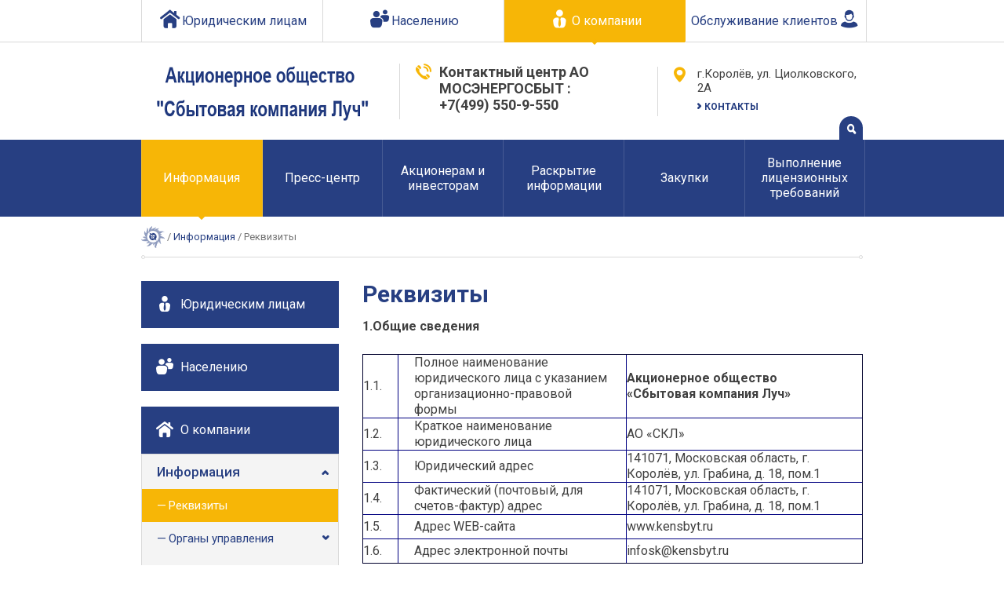

--- FILE ---
content_type: text/html; charset=utf-8
request_url: http://kensbyt.ru/rekvizity
body_size: 15866
content:
<!doctype html>
<html class="no-js" lang="ru">

    <head>
        
            <script type="text/javascript">
                WebFontConfig = {
                    google:
                    {
                        families: ['Roboto:400,300italic,300,400italic,500,500italic,700italic,700:latin,cyrillic']
                    }
                };
                (function()
                {
                    var wf = document.createElement('script');
                    wf.src = ('https:' == document.location.protocol ? 'https' : 'http') + '://ajax.googleapis.com/ajax/libs/webfont/1/webfont.js';
                    wf.type = 'text/javascript';
                    wf.async = 'true';
                    var s = document.getElementsByTagName('script')[0];
                    s.parentNode.insertBefore(wf, s);
                })();
            </script>
        
        <meta charset="utf-8">
        <meta http-equiv="x-ua-compatible" content="ie=edge">
        
        <meta name="robots" content="all"/>
        <meta http-equiv="Content-Type" content="text/html; charset=UTF-8" />
        <meta name="description" content="Реквизиты" />
        <meta name="keywords" content="Реквизиты" />
        
        <title>Реквизиты</title>
        
        <meta name="viewport" content="width=device-width, initial-scale=1">
        <link rel="stylesheet" href="/t/v512/images/styles/normalize.css">
        <link rel="stylesheet" href="/t/v512/images/styles/styles.css">
        <link rel='stylesheet' type='text/css' href='/shared/highslide-4.1.13/highslide.min.css'/>
<script type='text/javascript' src='/shared/highslide-4.1.13/highslide.packed.js'></script>
<script type='text/javascript'>
hs.graphicsDir = '/shared/highslide-4.1.13/graphics/';
hs.outlineType = null;
hs.showCredits = false;
hs.lang={cssDirection:'ltr',loadingText:'Загрузка...',loadingTitle:'Кликните чтобы отменить',focusTitle:'Нажмите чтобы перенести вперёд',fullExpandTitle:'Увеличить',fullExpandText:'Полноэкранный',previousText:'Предыдущий',previousTitle:'Назад (стрелка влево)',nextText:'Далее',nextTitle:'Далее (стрелка вправо)',moveTitle:'Передвинуть',moveText:'Передвинуть',closeText:'Закрыть',closeTitle:'Закрыть (Esc)',resizeTitle:'Восстановить размер',playText:'Слайд-шоу',playTitle:'Слайд-шоу (пробел)',pauseText:'Пауза',pauseTitle:'Приостановить слайд-шоу (пробел)',number:'Изображение %1/%2',restoreTitle:'Нажмите чтобы посмотреть картинку, используйте мышь для перетаскивания. Используйте клавиши вперёд и назад'};</script>

            <!-- 46b9544ffa2e5e73c3c971fe2ede35a5 -->
            <script src='/shared/s3/js/lang/ru.js'></script>
            <script src='/shared/s3/js/common.min.js'></script>
        <link rel='stylesheet' type='text/css' href='/shared/s3/css/calendar.css' /><link rel="icon" href="/favicon.ico" type="image/x-icon">

        <script src="/t/v512/images/scripts/vendor/modernizr-2.8.3.min.js"></script>
        <meta name='yandex-verification' content='60727ab89444fa7a' />
        <meta name="google-site-verification" content="26fbKcb_Vbdk8DHN0dZvOTlrcRUwtyVyDbG6dbKEfH4" />
        <meta name='wmail-verification' content='80e53f7d4ebb2753fd5f1b16b0e1278c' />
        
        
	        <script>
			  (function(i,s,o,g,r,a,m){i['GoogleAnalyticsObject']=r;i[r]=i[r]||function(){
			  (i[r].q=i[r].q||[]).push(arguments)},i[r].l=1*new Date();a=s.createElement(o),
			  m=s.getElementsByTagName(o)[0];a.async=1;a.src=g;m.parentNode.insertBefore(a,m)
			  })(window,document,'script','//www.google-analytics.com/analytics.js','ga');
			
			  ga('create', 'UA-30703449-27', 'auto');
			  ga('send', 'pageview');
			</script>
		
    </head>

    
                    
    
    

    
                
    <body class="app-body ">
        <!--[if lt IE 8]>
        <p class="browserupgrade">Вы используете <strong>устаревший</strong> браузер. Пожалуйста <a href="http://browsehappy.com/">обновите ваш браузео</a> и смотрите на мир в цвете.</p>
        <![endif]-->
        <!-- [+] app-header -->
        <div class="app-header">
            <!-- [+] header-nav -->
            <nav class="header-nav">
                <div class="container">
                    <ul class="header-nav__list" id="header-nav--top"><!-- !!! 159947003 --><!-- !!! 159946803 --><li class="header-nav__item"><a href="/yuridicheskim-litsam" class="header-nav__link" ><span class="icon-i-home"></span><span class="header-nav__text">Юридическим лицам</span></a><!-- !!! 159968403 --><!-- !!! 159946803 --><!-- !!! 159983003 --><!-- !!! 159946803 --><!-- !!! 159908603 --><!-- !!! 159946803 --><!-- !!! 161290203 --><!-- !!! 159946803 --><!-- !!! 159968603 --><!-- !!! 159946803 --><!-- !!! 161293803 --><!-- !!! 159946803 --><!-- !!! 161298403 --><!-- !!! 159946803 --><!-- !!! 161298803 --><!-- !!! 159946803 --><!-- !!! 161294003 --><!-- !!! 159946803 --><!-- !!! 161297803 --><!-- !!! 159946803 --><!-- !!! 164337803 --><!-- !!! 159946803 --><!-- !!! 161292603 --><!-- !!! 159946803 --><!-- !!! 47217903 --><!-- !!! 159946803 --><!-- !!! 159981603 --><!-- !!! 159946803 --><!-- !!! 159946803 --><!-- !!! 159946803 --></li><li class="header-nav__item"><a href="/naseleniyu-1" class="header-nav__link" ><span class="icon-i-users"></span><span class="header-nav__text">Населению</span></a><!-- !!! 160510203 --><!-- !!! 159946803 --><!-- !!! 160516603 --><!-- !!! 159946803 --><!-- !!! 160517203 --><!-- !!! 159946803 --><!-- !!! 159940203 --><!-- !!! 159946803 --><!-- !!! 45255103 --><!-- !!! 159946803 --><!-- !!! 159968803 --><!-- !!! 159946803 --><!-- !!! 159939203 --><!-- !!! 159946803 --><!-- !!! 160185203 --><!-- !!! 159946803 --><!-- !!! 160185403 --><!-- !!! 159946803 --><!-- !!! 161318003 --><!-- !!! 159946803 --><!-- !!! 159981803 --><!-- !!! 159946803 --><!-- !!! 159938803 --><!-- !!! 159946803 --><!-- !!! 159930403 --><!-- !!! 159946803 --><!-- !!! 159945403 --><!-- !!! 159946803 --><!-- !!! 159915203 --><!-- !!! 159946803 --><!-- !!! 159939603 --><!-- !!! 159946803 --><!-- !!! 166654603 --><!-- !!! 159946803 --><!-- !!! 221346403 --><!-- !!! 159946803 --><!-- !!! 160510803 --><!-- !!! 159946803 --><!-- !!! 160518603 --><!-- !!! 159946803 --><!-- !!! 160518803 --><!-- !!! 159946803 --><!-- !!! 161542403 --><!-- !!! 159946803 --><!-- !!! 161543403 --><!-- !!! 159946803 --><!-- !!! 170765403 --><!-- !!! 159946803 --><!-- !!! 159946603 --><!-- !!! 159946803 --></li><li class="opened header-nav__item"><a href="/" class="header-nav__link" ><span class="icon-i-usercopy"></span><span class="header-nav__text">О компании</span></a><!-- !!! 161286003 --><!-- !!! 159946803 --><!-- !!! 161347403 --><!-- !!! 159946803 --><!-- !!! 159920803 --><!-- !!! 159946803 --><!-- !!! 159921003 --><!-- !!! 159946803 --><!-- !!! 159921203 --><!-- !!! 159946803 --><!-- !!! 159921603 --><!-- !!! 159946803 --><!-- !!! 159917003 --><!-- !!! 159946803 --><!-- !!! 159943203 --><!-- !!! 159946803 --><!-- !!! 159907203 --><!-- !!! 159946803 --><!-- !!! 45292103 --><!-- !!! 159946803 --><!-- !!! 159914603 --><!-- !!! 159946803 --><!-- !!! 186721003 --><!-- !!! 159946803 --><!-- !!! 159919203 --><!-- !!! 159946803 --><!-- !!! 159919403 --><!-- !!! 159946803 --><!-- !!! 159919603 --><!-- !!! 159946803 --><!-- !!! 159919803 --><!-- !!! 159946803 --><!-- !!! 159920003 --><!-- !!! 159946803 --><!-- !!! 159917203 --><!-- !!! 159946803 --><!-- !!! 192500003 --><!-- !!! 159946803 --><!-- !!! 159923603 --><!-- !!! 159946803 --><!-- !!! 159916403 --><!-- !!! 159946803 --><!-- !!! 198803803 --><!-- !!! 159946803 --><!-- !!! 159926603 --><!-- !!! 159946803 --><!-- !!! 159927003 --><!-- !!! 159946803 --><!-- !!! 159927203 --><!-- !!! 159946803 --><!-- !!! 159937803 --><!-- !!! 159946803 --><!-- !!! 159926803 --><!-- !!! 159946803 --><!-- !!! 159938203 --><!-- !!! 159946803 --><!-- !!! 46881703 --><!-- !!! 159946803 --><!-- !!! 46591303 --><!-- !!! 159946803 --></li><li class="header-nav__item"><a href="/obslujivanie-klientov" class="header-nav__link" > <span class="header-nav__text">Обслуживание клиентов</span><span class="icon-i-auth"></span></a><!-- !!! 46595303 --><!-- !!! 159946803 --><!-- !!! 45255503 --><!-- !!! 159946803 --><!-- !!! 45255703 --><!-- !!! 159946803 --><!-- !!! 45292903 --><!-- !!! 159946803 --><!-- !!! 46587703 --><!-- !!! 159946803 --><!-- !!! 46587903 --><!-- !!! 159946803 --><!-- !!! 46588103 --><!-- !!! 159946803 --></li></ul>                </div>
            </nav>
            <!-- [-] header-nav -->
            <!-- [+] header-info -->
            <div class="header-info">
                <div class="container">
                    <div class="flex-grid">
                        <div class="col-xs-3 justify-center">
                            <!-- [+] app-logo -->
                            <a class="app-logo app-logo--header" href="//kensbyt.ru">
                                <img class="app-logo__picture" src="/t/v512/images/images/logo.png">
                            </a>
                            <!-- [-] app-logo -->
                        </div>

                                                    <div class="col-xs-3 justify-center">
                                <!-- [+] app-contact -->
                                <div class="app-contact app-contact--header app-contact--phone">
                                                                            <div class="app-contact__text">Контактный центр АО МОСЭНЕРГОСБЫТ   :   +7(499) 550-9-550</div>
                                                                                                        </div>
                                <!-- [-] app-contact -->
                            </div>
                        
                                                    <div class="col-xs-3 justify-center">
                                <!-- [+] app-contact -->
                                <div class="app-contact app-contact--header app-contact--address">
                                                                            <div class="app-contact__text">г.Королёв, ул. Циолковского, 2А</div>
                                                                        <a class="app-contact__link" href="/contacts">контакты</a>
                                </div>
                                <!-- [-] app-contact -->
                            </div>
                                            </div>
                </div>
            </div>
            <!-- [-] header-info -->
            <!-- [+] app-nav -->
            <div class="app-nav">
                <div class="container"></div>
            </div>
            <!-- [-] app-nav -->

            <!-- [+] header-nav -->
            <nav class="header-nav header-nav--blue">
                <div class="container">
                    
                    
                    <ul class="header-nav__list" id="header-nav--middle"><!-- !!! 159947003 --><!-- !!! 159946803 --><!-- !!! 159968403 --><!-- !!! 159946803 --><!-- !!! 159983003 --><!-- !!! 159946803 --><!-- !!! 159908603 --><!-- !!! 159946803 --><!-- !!! 161290203 --><!-- !!! 159946803 --><!-- !!! 159968603 --><!-- !!! 159946803 --><!-- !!! 161293803 --><!-- !!! 159946803 --><!-- !!! 161298403 --><!-- !!! 159946803 --><!-- !!! 161298803 --><!-- !!! 159946803 --><!-- !!! 161294003 --><!-- !!! 159946803 --><!-- !!! 161297803 --><!-- !!! 159946803 --><!-- !!! 164337803 --><!-- !!! 159946803 --><!-- !!! 161292603 --><!-- !!! 159946803 --><!-- !!! 47217903 --><!-- !!! 159946803 --><!-- !!! 159981603 --><!-- !!! 159946803 --><!-- !!! 159946803 --><!-- !!! 159946803 --><!-- !!! 160510203 --><!-- !!! 159946803 --><!-- !!! 160516603 --><!-- !!! 159946803 --><!-- !!! 160517203 --><!-- !!! 159946803 --><!-- !!! 159940203 --><!-- !!! 159946803 --><!-- !!! 45255103 --><!-- !!! 159946803 --><!-- !!! 159968803 --><!-- !!! 159946803 --><!-- !!! 159939203 --><!-- !!! 159946803 --><!-- !!! 160185203 --><!-- !!! 159946803 --><!-- !!! 160185403 --><!-- !!! 159946803 --><!-- !!! 161318003 --><!-- !!! 159946803 --><!-- !!! 159981803 --><!-- !!! 159946803 --><!-- !!! 159938803 --><!-- !!! 159946803 --><!-- !!! 159930403 --><!-- !!! 159946803 --><!-- !!! 159945403 --><!-- !!! 159946803 --><!-- !!! 159915203 --><!-- !!! 159946803 --><!-- !!! 159939603 --><!-- !!! 159946803 --><!-- !!! 166654603 --><!-- !!! 159946803 --><!-- !!! 221346403 --><!-- !!! 159946803 --><!-- !!! 160510803 --><!-- !!! 159946803 --><!-- !!! 160518603 --><!-- !!! 159946803 --><!-- !!! 160518803 --><!-- !!! 159946803 --><!-- !!! 161542403 --><!-- !!! 159946803 --><!-- !!! 161543403 --><!-- !!! 159946803 --><!-- !!! 170765403 --><!-- !!! 159946803 --><!-- !!! 159946603 --><!-- !!! 159946803 --><!-- !!! 161286003 --><!-- !!! 159946803 --><li class="opened header-nav__item"><a href="/o-kompanii-2" class="header-nav__link" >Информация</a><!-- !!! 161347403 --><!-- !!! 159946803 --><ul class="level-3 header-nav__list"><li class="opened header-nav__item--active header-nav__item"><a href="/rekvizity" class="header-nav__link" >Реквизиты</a><!-- !!! 159920803 --><!-- !!! 159946803 --></li><li class="header-nav__item"><a href="/organy_upravleniya" class="header-nav__link" >Органы управления</a><!-- !!! 159921003 --><!-- !!! 159946803 --><ul class="level-4 header-nav__list"><li class="header-nav__item"><a href="/sobranie_akcionerov" class="header-nav__link" >Собрание акционеров</a><!-- !!! 159921203 --><!-- !!! 159946803 --></li><li class="header-nav__item"><a href="/sovet_direktorov" class="header-nav__link" >Совет директоров</a><!-- !!! 159921603 --><!-- !!! 159946803 --></li><li class="header-nav__item"><a href="/edinolichnyy_ispolnitelnyy_organ" class="header-nav__link" >Единоличный исполнительный орган</a><!-- !!! 159917003 --><!-- !!! 159946803 --></li></ul></li><li class="header-nav__item"><a href="/vakansii" class="header-nav__link" >Вакансии</a><!-- !!! 159943203 --><!-- !!! 159946803 --></li></ul></li><li class="header-nav__item"><a href="/news" class="header-nav__link" >Пресс-центр</a><!-- !!! 159907203 --><!-- !!! 159946803 --><ul class="level-3 header-nav__list"><li class="header-nav__item"><a href="/news" class="header-nav__link" >Новости</a><!-- !!! 45292103 --><!-- !!! 159946803 --></li><li class="header-nav__item"><a href="/obrasheniya" class="header-nav__link" >Порядок подачи обращений, претензий и жалоб</a><!-- !!! 159914603 --><!-- !!! 159946803 --></li><li class="header-nav__item"><a href="/publikacii_v_smi" class="header-nav__link" >Публикации в СМИ</a><!-- !!! 186721003 --><!-- !!! 159946803 --><ul class="level-4 header-nav__list"><li class="header-nav__item"><a href="/da-budet-svet-08-11-2016" class="header-nav__link" >Да будет свет ! Калининградка от 08.11.2016</a><!-- !!! 159919203 --><!-- !!! 159946803 --></li></ul></li></ul></li><li class="header-nav__item"><a href="/akcioneram_i_investoram" class="header-nav__link" >Акционерам и инвесторам</a><!-- !!! 159919403 --><!-- !!! 159946803 --><ul class="level-3 header-nav__list"><li class="header-nav__item"><a href="/ustav" class="header-nav__link" >Устав</a><!-- !!! 159919603 --><!-- !!! 159946803 --></li><li class="header-nav__item"><a href="/resheniya_soveta_direktorov" class="header-nav__link" >Решения Совета директоров</a><!-- !!! 159919803 --><!-- !!! 159946803 --></li><li class="header-nav__item"><a href="/informaciya_o_sobraniyah_akcionerov" class="header-nav__link" >Информация о собраниях акционеров</a><!-- !!! 159920003 --><!-- !!! 159946803 --></li><li class="header-nav__item"><a href="/cennye_bumagi" class="header-nav__link" >Ценные бумаги</a><!-- !!! 159917203 --><!-- !!! 159946803 --></li></ul></li><li class="header-nav__item"><a href="/raskrytie_informacii" class="header-nav__link" >Раскрытие информации</a><!-- !!! 192500003 --><!-- !!! 159946803 --><ul class="level-3 header-nav__list"><li class="header-nav__item"><a href="/raskrytie_informacii_kak_gp" class="header-nav__link" >Гарантирующий поставщик раскрытие информации</a><!-- !!! 159923603 --><!-- !!! 159946803 --></li><li class="header-nav__item"><a href="/inoe_raskrytie_informacii" class="header-nav__link" >Иное раскрытие информации</a><!-- !!! 159916403 --><!-- !!! 159946803 --></li><li class="header-nav__item"><a href="/godovye_otchety" class="header-nav__link" >Финансовая отчетность</a><!-- !!! 198803803 --><!-- !!! 159946803 --></li><li class="header-nav__item"><a href="/predlozheniya-ao-korolevskaya-elektroset-sk-o-razmere-sbytovykh-nadbavok" class="header-nav__link" >Предложения АО «СКЛ» о размере сбытовых надбавок</a><!-- !!! 159926603 --><!-- !!! 159946803 --></li></ul></li><li class="header-nav__item"><a href="/anonsirovanie_zakupok" class="header-nav__link" >Закупки</a><!-- !!! 159927003 --><!-- !!! 159946803 --><ul class="level-3 header-nav__list"><li class="header-nav__item"><a href="/anonsirovanie_zakupok" class="header-nav__link" >Анонсирование закупок</a><!-- !!! 159927203 --><!-- !!! 159946803 --></li><li class="header-nav__item"><a href="/provedenie_konkursov__ob_yavleniya" class="header-nav__link" >Проведение конкурсов \ Объявления о закупках</a><!-- !!! 159937803 --><!-- !!! 159946803 --></li><li class="header-nav__item"><a href="/zavershennye" class="header-nav__link" >Завершенные закупки</a><!-- !!! 159926803 --><!-- !!! 159946803 --></li><li class="header-nav__item"><a href="/upravlenie_zakupochnoy_deyatelnosty" class="header-nav__link" >Управление закупочной деятельностью</a><!-- !!! 159938203 --><!-- !!! 159946803 --></li><li class="header-nav__item"><a href="/svedeniya-o-zaklyuchennyh-dogovorah" class="header-nav__link" >Сведения о заключенных договорах</a><!-- !!! 46881703 --><!-- !!! 159946803 --></li></ul></li><li class="header-nav__item"><a href="/licenzionnie-trebovania" class="header-nav__link" >Выполнение лицензионных требований</a><!-- !!! 46591303 --><!-- !!! 159946803 --><!-- !!! 46595303 --><!-- !!! 159946803 --><!-- !!! 45255503 --><!-- !!! 159946803 --><!-- !!! 45255703 --><!-- !!! 159946803 --><!-- !!! 45292903 --><!-- !!! 159946803 --><!-- !!! 46587703 --><!-- !!! 159946803 --><!-- !!! 46587903 --><!-- !!! 159946803 --><!-- !!! 46588103 --><!-- !!! 159946803 --></li></ul>

                                        

                                        <nav class="app-search">
                        <div class="app-search__shildik">Переключить поиск</div>
                        <form class="app-search__form" action="/search">
                            <input class="app-search__input" type="text" name="search" placeholder="Поиск">
                        <re-captcha data-captcha="recaptcha"
     data-name="captcha"
     data-sitekey="6LcYvrMcAAAAAKyGWWuW4bP1De41Cn7t3mIjHyNN"
     data-lang="ru"
     data-rsize="invisible"
     data-type="image"
     data-theme="light"></re-captcha></form>
                    </nav>
                    <!-- [-] app-search -->
                </div>
            </nav>
            <!-- [-] header-nav -->
        </div>
        <!-- [-] app-header -->
    <div class="container">
        <!-- [+] app-breads -->
        <div class="marich-footer app-breads"><a class="app-breads__home" href="/"><img src="/t/v512/images/images/breads-main.png" alt=""></a> / <a href="/o-kompanii-2">Информация</a> / Реквизиты</div>
        <!-- [-] app-breads -->
    </div>
<!-- [+] app-main -->
<div class="app-main">
    <div class="container">
        <div class="flex-grid">
            <!-- [+] aside-content -->
            <div class="aside-content col-xs-3">

                                                                                                                                                                                                                                                                                                                                                                                                                                                                                                                                                                                                                                                                                                                                                                                                                                                                                                                                                                                                                                                                                                                                                                                                                                                                                                                                                                                                                                                                                                                                                                                    
                

                    
                        
                        
                                                        
                            <div class="aside-links-item-wrap"> <!-- || $e.page_id == $page.belongs_to_page -->
                                <a class="aside-links" href="/yuridicheskim-litsam" >
                                    <img class="aside-links__icon" src="/thumb/2/Axn5Uaf7bANKQrlcoN26Tg/22r22/d/i-user.png">
                                    Юридическим лицам
                                </a>

                                <div class="left-nav">
                                    <ul class="left-nav__list"><!-- !!! 159947003 --><!-- !!! 159946803 --><!-- !!! 159968403 --><!-- !!! 159946803 --><li class="dropdown-list"><a href="/tarify-i-tseny"  >Тарифы и цены</a><!-- !!! 159983003 --><!-- !!! 159946803 --><ul class="level-3 "><li><a href="/potrebiteli-priravnenyye-k-naseleniyu"  >Потребители,приравненые к населению</a><!-- !!! 159908603 --><!-- !!! 159946803 --></li><li><a href="/optovyy_rynok"  >Расчет стоимости нерегулируемой цены</a><!-- !!! 161290203 --><!-- !!! 159946803 --></li><li><a href="/tarify-na-reguliruyemyye-uslugi"  >Тарифы на регулируемые услуги</a><!-- !!! 159968603 --><!-- !!! 159946803 --></li></ul></li><li class="dropdown-list"><a href="/dokumenty"  >Документы</a><!-- !!! 161293803 --><!-- !!! 159946803 --><ul class="level-3 "><li class="dropdown-list"><a href="/zaklyucheniye-dogovora-1"  >Заключение договора</a><!-- !!! 161298403 --><!-- !!! 159946803 --><ul class="level-4 "><li><a href="/osnovnyye-usloviya-dogovora"  >Основные условия договора</a><!-- !!! 161298803 --><!-- !!! 159946803 --></li><li><a href="/poryadok-i-dokumenty-dlya-zaklyucheniya-rastorzheniya-dogovora"  >Порядок и документы для заключения/расторжения договора</a><!-- !!! 161294003 --><!-- !!! 159946803 --></li></ul></li><li><a href="/formy-dogovorov"  >Типовые формы договоров</a><!-- !!! 161297803 --><!-- !!! 159946803 --></li><li><a href="/dostavka-platezhnykh-dokumentov"  >Доставка платежных документов</a><!-- !!! 164337803 --><!-- !!! 159946803 --></li><li><a href="/elektronnyy-dokumentooborot"  >Электронный документооборот</a><!-- !!! 161292603 --><!-- !!! 159946803 --></li></ul></li><li class="dropdown-list"><a href="/oplata-2"  >Оплата</a><!-- !!! 47217903 --><!-- !!! 159946803 --><ul class="level-3 "><li><a href="/oplataeeul"  >Оплата электроэнергии юридическим лицами</a><!-- !!! 159981603 --><!-- !!! 159946803 --></li><li><a href="/oplata-on-layn-1"  >Оплата Он@лайн</a><!-- !!! 159946803 --><!-- !!! 159946803 --><!-- !!! 160510203 --><!-- !!! 159946803 --><!-- !!! 160516603 --><!-- !!! 159946803 --><!-- !!! 160517203 --><!-- !!! 159946803 --><!-- !!! 159940203 --><!-- !!! 159946803 --><!-- !!! 45255103 --><!-- !!! 159946803 --><!-- !!! 159968803 --><!-- !!! 159946803 --><!-- !!! 159939203 --><!-- !!! 159946803 --><!-- !!! 160185203 --><!-- !!! 159946803 --><!-- !!! 160185403 --><!-- !!! 159946803 --><!-- !!! 161318003 --><!-- !!! 159946803 --><!-- !!! 159981803 --><!-- !!! 159946803 --><!-- !!! 159938803 --><!-- !!! 159946803 --><!-- !!! 159930403 --><!-- !!! 159946803 --><!-- !!! 159945403 --><!-- !!! 159946803 --><!-- !!! 159915203 --><!-- !!! 159946803 --><!-- !!! 159939603 --><!-- !!! 159946803 --><!-- !!! 166654603 --><!-- !!! 159946803 --><!-- !!! 221346403 --><!-- !!! 159946803 --><!-- !!! 160510803 --><!-- !!! 159946803 --><!-- !!! 160518603 --><!-- !!! 159946803 --><!-- !!! 160518803 --><!-- !!! 159946803 --><!-- !!! 161542403 --><!-- !!! 159946803 --><!-- !!! 161543403 --><!-- !!! 159946803 --><!-- !!! 170765403 --><!-- !!! 159946803 --><!-- !!! 159946603 --><!-- !!! 159946803 --><!-- !!! 161286003 --><!-- !!! 159946803 --><!-- !!! 161347403 --><!-- !!! 159946803 --><!-- !!! 159920803 --><!-- !!! 159946803 --><!-- !!! 159921003 --><!-- !!! 159946803 --><!-- !!! 159921203 --><!-- !!! 159946803 --><!-- !!! 159921603 --><!-- !!! 159946803 --><!-- !!! 159917003 --><!-- !!! 159946803 --><!-- !!! 159943203 --><!-- !!! 159946803 --><!-- !!! 159907203 --><!-- !!! 159946803 --><!-- !!! 45292103 --><!-- !!! 159946803 --><!-- !!! 159914603 --><!-- !!! 159946803 --><!-- !!! 186721003 --><!-- !!! 159946803 --><!-- !!! 159919203 --><!-- !!! 159946803 --><!-- !!! 159919403 --><!-- !!! 159946803 --><!-- !!! 159919603 --><!-- !!! 159946803 --><!-- !!! 159919803 --><!-- !!! 159946803 --><!-- !!! 159920003 --><!-- !!! 159946803 --><!-- !!! 159917203 --><!-- !!! 159946803 --><!-- !!! 192500003 --><!-- !!! 159946803 --><!-- !!! 159923603 --><!-- !!! 159946803 --><!-- !!! 159916403 --><!-- !!! 159946803 --><!-- !!! 198803803 --><!-- !!! 159946803 --><!-- !!! 159926603 --><!-- !!! 159946803 --><!-- !!! 159927003 --><!-- !!! 159946803 --><!-- !!! 159927203 --><!-- !!! 159946803 --><!-- !!! 159937803 --><!-- !!! 159946803 --><!-- !!! 159926803 --><!-- !!! 159946803 --><!-- !!! 159938203 --><!-- !!! 159946803 --><!-- !!! 46881703 --><!-- !!! 159946803 --><!-- !!! 46591303 --><!-- !!! 159946803 --><!-- !!! 46595303 --><!-- !!! 159946803 --><!-- !!! 45255503 --><!-- !!! 159946803 --><!-- !!! 45255703 --><!-- !!! 159946803 --><!-- !!! 45292903 --><!-- !!! 159946803 --><!-- !!! 46587703 --><!-- !!! 159946803 --><!-- !!! 46587903 --><!-- !!! 159946803 --><!-- !!! 46588103 --><!-- !!! 159946803 --></li></ul></li></ul>                                </div>
                            </div>
                            

                                            
                        
                                            
                        
                                            
                        
                                            
                        
                                            
                        
                                            
                        
                                            
                        
                                            
                        
                                            
                        
                                            
                        
                                            
                        
                                            
                        
                                            
                        
                                            
                        
                                            
                        
                        
                                                        
                            <div class="aside-links-item-wrap"> <!-- || $e.page_id == $page.belongs_to_page -->
                                <a class="aside-links" href="/naseleniyu-1" >
                                    <img class="aside-links__icon" src="/thumb/2/cST1W6YiOZn8hWXB7NKV6w/22r22/d/i-users.png">
                                    Населению
                                </a>

                                <div class="left-nav">
                                    <ul class="left-nav__list"><!-- !!! 159947003 --><!-- !!! 159946803 --><!-- !!! 159968403 --><!-- !!! 159946803 --><!-- !!! 159983003 --><!-- !!! 159946803 --><!-- !!! 159908603 --><!-- !!! 159946803 --><!-- !!! 161290203 --><!-- !!! 159946803 --><!-- !!! 159968603 --><!-- !!! 159946803 --><!-- !!! 161293803 --><!-- !!! 159946803 --><!-- !!! 161298403 --><!-- !!! 159946803 --><!-- !!! 161298803 --><!-- !!! 159946803 --><!-- !!! 161294003 --><!-- !!! 159946803 --><!-- !!! 161297803 --><!-- !!! 159946803 --><!-- !!! 164337803 --><!-- !!! 159946803 --><!-- !!! 161292603 --><!-- !!! 159946803 --><!-- !!! 47217903 --><!-- !!! 159946803 --><!-- !!! 159981603 --><!-- !!! 159946803 --><!-- !!! 159946803 --><!-- !!! 159946803 --><!-- !!! 160510203 --><!-- !!! 159946803 --><li class="dropdown-list"><a href="/tarify"  >Тарифы</a><!-- !!! 160516603 --><!-- !!! 159946803 --><ul class="level-3 "><li><a href="/tekushchiye-tarify"  >Текущие тарифы</a><!-- !!! 160517203 --><!-- !!! 159946803 --></li><li><a href="/pro-tarify-1"  >Про тарифы</a><!-- !!! 159940203 --><!-- !!! 159946803 --></li><li><a href="/arhiv-tarifov"  >Архив тарифов</a><!-- !!! 45255103 --><!-- !!! 159946803 --></li><li><a href="/lgoty"  >Льготы</a><!-- !!! 159968803 --><!-- !!! 159946803 --></li></ul></li><li class="dropdown-list"><a href="/oplata"  >Оплата</a><!-- !!! 159939203 --><!-- !!! 159946803 --><ul class="level-3 "><li class="dropdown-list"><a href="/terminaly"  >Терминалы оплаты</a><!-- !!! 160185203 --><!-- !!! 159946803 --><ul class="level-4 "><li><a href="/qiwi"  >QIWI</a><!-- !!! 160185403 --><!-- !!! 159946803 --></li><li><a href="/oao-yegsp"  >ОАО "ЕГСП-Московская область"</a><!-- !!! 161318003 --><!-- !!! 159946803 --></li><li><a href="/ao-moskovskiy-kreditnyy-bank"  >ОАО "МОСКОВСКИЙ КРЕДИТНЫЙ БАНК"</a><!-- !!! 159981803 --><!-- !!! 159946803 --></li></ul></li><li><a href="/oplata-onlayn-bez-registratsii"  >Оплата банковской картой онлайн</a><!-- !!! 159938803 --><!-- !!! 159946803 --></li><li><a href="/mesta-otplaty"  >Места оплаты</a><!-- !!! 159930403 --><!-- !!! 159946803 --></li><li><a href="https://w.qiwi.com/payment/form.action?provider=23051"  >Платежный сервис QIWI</a><!-- !!! 159945403 --><!-- !!! 159946803 --></li><li><a href="/avtoplatezh-sberbank-onlayn"  >Автоплатеж сбербанк онлайн</a><!-- !!! 159915203 --><!-- !!! 159946803 --></li><li><a href="/rekvizity_pri_oplate_cherez_on-line"  >Оплата по реквизитам через системы интернет-банкинга</a><!-- !!! 159939603 --><!-- !!! 159946803 --></li><li><a href="/punkty-oplaty-platezhey"  >Пункты кредитования ключей</a><!-- !!! 166654603 --><!-- !!! 159946803 --></li><li><a href="/blank-kvitantsii"  >Бланк квитанции</a><!-- !!! 221346403 --><!-- !!! 159946803 --></li></ul></li><li><a href="/pokazaniya"  >Показания</a><!-- !!! 160510803 --><!-- !!! 159946803 --></li><li class="dropdown-list"><a href="/dokumenty-1"  >Документы</a><!-- !!! 160518603 --><!-- !!! 159946803 --><ul class="level-3 "><li><a href="/zaklyucheniye-dogovora"  >Заключение договора</a><!-- !!! 160518803 --><!-- !!! 159946803 --></li><li><a href="/tipovyye-formy-dogovorov"  >Типовые формы договоров</a><!-- !!! 161542403 --><!-- !!! 159946803 --></li><li><a href="/ogranicheniye-ili-priostanovleniye-predostavleniya-uslugi"  >Ограничение или приостановление предоставления услуги</a><!-- !!! 161543403 --><!-- !!! 159946803 --></li><li><a href="/otvetstvennost-potrebitelya-za-nesvoyevremennuyu-oplatu"  >Ответственность потребителя за несвоевременную оплату</a><!-- !!! 170765403 --><!-- !!! 159946803 --></li><li><a href="/pribory-ucheta-s-funktsiyey-predoplaty"  >Приборы учета с функцией предоплаты</a><!-- !!! 159946603 --><!-- !!! 159946803 --><!-- !!! 161286003 --><!-- !!! 159946803 --><!-- !!! 161347403 --><!-- !!! 159946803 --><!-- !!! 159920803 --><!-- !!! 159946803 --><!-- !!! 159921003 --><!-- !!! 159946803 --><!-- !!! 159921203 --><!-- !!! 159946803 --><!-- !!! 159921603 --><!-- !!! 159946803 --><!-- !!! 159917003 --><!-- !!! 159946803 --><!-- !!! 159943203 --><!-- !!! 159946803 --><!-- !!! 159907203 --><!-- !!! 159946803 --><!-- !!! 45292103 --><!-- !!! 159946803 --><!-- !!! 159914603 --><!-- !!! 159946803 --><!-- !!! 186721003 --><!-- !!! 159946803 --><!-- !!! 159919203 --><!-- !!! 159946803 --><!-- !!! 159919403 --><!-- !!! 159946803 --><!-- !!! 159919603 --><!-- !!! 159946803 --><!-- !!! 159919803 --><!-- !!! 159946803 --><!-- !!! 159920003 --><!-- !!! 159946803 --><!-- !!! 159917203 --><!-- !!! 159946803 --><!-- !!! 192500003 --><!-- !!! 159946803 --><!-- !!! 159923603 --><!-- !!! 159946803 --><!-- !!! 159916403 --><!-- !!! 159946803 --><!-- !!! 198803803 --><!-- !!! 159946803 --><!-- !!! 159926603 --><!-- !!! 159946803 --><!-- !!! 159927003 --><!-- !!! 159946803 --><!-- !!! 159927203 --><!-- !!! 159946803 --><!-- !!! 159937803 --><!-- !!! 159946803 --><!-- !!! 159926803 --><!-- !!! 159946803 --><!-- !!! 159938203 --><!-- !!! 159946803 --><!-- !!! 46881703 --><!-- !!! 159946803 --><!-- !!! 46591303 --><!-- !!! 159946803 --><!-- !!! 46595303 --><!-- !!! 159946803 --><!-- !!! 45255503 --><!-- !!! 159946803 --><!-- !!! 45255703 --><!-- !!! 159946803 --><!-- !!! 45292903 --><!-- !!! 159946803 --><!-- !!! 46587703 --><!-- !!! 159946803 --><!-- !!! 46587903 --><!-- !!! 159946803 --><!-- !!! 46588103 --><!-- !!! 159946803 --></li></ul></li></ul>                                </div>
                            </div>
                            

                                            
                        
                                            
                        
                                            
                        
                                            
                        
                                            
                        
                                            
                        
                                            
                        
                                            
                        
                                            
                        
                                            
                        
                                            
                        
                                            
                        
                                            
                        
                                            
                        
                                            
                        
                                            
                        
                                            
                        
                                            
                        
                                            
                        
                                            
                        
                                            
                        
                                            
                        
                                            
                        
                                            
                        
                                            
                        
                        
                                                        
                            <div class="aside-links-item-wrap active"> <!-- || $e.page_id == $page.belongs_to_page -->
                                <a class="aside-links" href="/" >
                                    <img class="aside-links__icon" src="/thumb/2/Hl1bIofx2YPxEuRWyQBs0w/22r22/d/i-home.png">
                                    О компании
                                </a>

                                <div class="left-nav">
                                    <ul class="left-nav__list"><!-- !!! 159947003 --><!-- !!! 159946803 --><!-- !!! 159968403 --><!-- !!! 159946803 --><!-- !!! 159983003 --><!-- !!! 159946803 --><!-- !!! 159908603 --><!-- !!! 159946803 --><!-- !!! 161290203 --><!-- !!! 159946803 --><!-- !!! 159968603 --><!-- !!! 159946803 --><!-- !!! 161293803 --><!-- !!! 159946803 --><!-- !!! 161298403 --><!-- !!! 159946803 --><!-- !!! 161298803 --><!-- !!! 159946803 --><!-- !!! 161294003 --><!-- !!! 159946803 --><!-- !!! 161297803 --><!-- !!! 159946803 --><!-- !!! 164337803 --><!-- !!! 159946803 --><!-- !!! 161292603 --><!-- !!! 159946803 --><!-- !!! 47217903 --><!-- !!! 159946803 --><!-- !!! 159981603 --><!-- !!! 159946803 --><!-- !!! 159946803 --><!-- !!! 159946803 --><!-- !!! 160510203 --><!-- !!! 159946803 --><!-- !!! 160516603 --><!-- !!! 159946803 --><!-- !!! 160517203 --><!-- !!! 159946803 --><!-- !!! 159940203 --><!-- !!! 159946803 --><!-- !!! 45255103 --><!-- !!! 159946803 --><!-- !!! 159968803 --><!-- !!! 159946803 --><!-- !!! 159939203 --><!-- !!! 159946803 --><!-- !!! 160185203 --><!-- !!! 159946803 --><!-- !!! 160185403 --><!-- !!! 159946803 --><!-- !!! 161318003 --><!-- !!! 159946803 --><!-- !!! 159981803 --><!-- !!! 159946803 --><!-- !!! 159938803 --><!-- !!! 159946803 --><!-- !!! 159930403 --><!-- !!! 159946803 --><!-- !!! 159945403 --><!-- !!! 159946803 --><!-- !!! 159915203 --><!-- !!! 159946803 --><!-- !!! 159939603 --><!-- !!! 159946803 --><!-- !!! 166654603 --><!-- !!! 159946803 --><!-- !!! 221346403 --><!-- !!! 159946803 --><!-- !!! 160510803 --><!-- !!! 159946803 --><!-- !!! 160518603 --><!-- !!! 159946803 --><!-- !!! 160518803 --><!-- !!! 159946803 --><!-- !!! 161542403 --><!-- !!! 159946803 --><!-- !!! 161543403 --><!-- !!! 159946803 --><!-- !!! 170765403 --><!-- !!! 159946803 --><!-- !!! 159946603 --><!-- !!! 159946803 --><!-- !!! 161286003 --><!-- !!! 159946803 --><li class="dropdown-list opened"><a href="/o-kompanii-2"  >Информация</a><!-- !!! 161347403 --><!-- !!! 159946803 --><ul class="level-3 "><li class="opened active"><a href="/rekvizity"  >Реквизиты</a><!-- !!! 159920803 --><!-- !!! 159946803 --></li><li class="dropdown-list"><a href="/organy_upravleniya"  >Органы управления</a><!-- !!! 159921003 --><!-- !!! 159946803 --><ul class="level-4 "><li><a href="/sobranie_akcionerov"  >Собрание акционеров</a><!-- !!! 159921203 --><!-- !!! 159946803 --></li><li><a href="/sovet_direktorov"  >Совет директоров</a><!-- !!! 159921603 --><!-- !!! 159946803 --></li><li><a href="/edinolichnyy_ispolnitelnyy_organ"  >Единоличный исполнительный орган</a><!-- !!! 159917003 --><!-- !!! 159946803 --></li></ul></li><li><a href="/vakansii"  >Вакансии</a><!-- !!! 159943203 --><!-- !!! 159946803 --></li></ul></li><li class="dropdown-list"><a href="/news"  >Пресс-центр</a><!-- !!! 159907203 --><!-- !!! 159946803 --><ul class="level-3 "><li><a href="/news"  >Новости</a><!-- !!! 45292103 --><!-- !!! 159946803 --></li><li><a href="/obrasheniya"  >Порядок подачи обращений, претензий и жалоб</a><!-- !!! 159914603 --><!-- !!! 159946803 --></li><li class="dropdown-list"><a href="/publikacii_v_smi"  >Публикации в СМИ</a><!-- !!! 186721003 --><!-- !!! 159946803 --><ul class="level-4 "><li><a href="/da-budet-svet-08-11-2016"  >Да будет свет ! Калининградка от 08.11.2016</a><!-- !!! 159919203 --><!-- !!! 159946803 --></li></ul></li></ul></li><li class="dropdown-list"><a href="/akcioneram_i_investoram"  >Акционерам и инвесторам</a><!-- !!! 159919403 --><!-- !!! 159946803 --><ul class="level-3 "><li><a href="/ustav"  >Устав</a><!-- !!! 159919603 --><!-- !!! 159946803 --></li><li><a href="/resheniya_soveta_direktorov"  >Решения Совета директоров</a><!-- !!! 159919803 --><!-- !!! 159946803 --></li><li><a href="/informaciya_o_sobraniyah_akcionerov"  >Информация о собраниях акционеров</a><!-- !!! 159920003 --><!-- !!! 159946803 --></li><li><a href="/cennye_bumagi"  >Ценные бумаги</a><!-- !!! 159917203 --><!-- !!! 159946803 --></li></ul></li><li class="dropdown-list"><a href="/raskrytie_informacii"  >Раскрытие информации</a><!-- !!! 192500003 --><!-- !!! 159946803 --><ul class="level-3 "><li><a href="/raskrytie_informacii_kak_gp"  >Гарантирующий поставщик раскрытие информации</a><!-- !!! 159923603 --><!-- !!! 159946803 --></li><li><a href="/inoe_raskrytie_informacii"  >Иное раскрытие информации</a><!-- !!! 159916403 --><!-- !!! 159946803 --></li><li><a href="/godovye_otchety"  >Финансовая отчетность</a><!-- !!! 198803803 --><!-- !!! 159946803 --></li><li><a href="/predlozheniya-ao-korolevskaya-elektroset-sk-o-razmere-sbytovykh-nadbavok"  >Предложения АО «СКЛ» о размере сбытовых надбавок</a><!-- !!! 159926603 --><!-- !!! 159946803 --></li></ul></li><li class="dropdown-list"><a href="/anonsirovanie_zakupok"  >Закупки</a><!-- !!! 159927003 --><!-- !!! 159946803 --><ul class="level-3 "><li><a href="/anonsirovanie_zakupok"  >Анонсирование закупок</a><!-- !!! 159927203 --><!-- !!! 159946803 --></li><li><a href="/provedenie_konkursov__ob_yavleniya"  >Проведение конкурсов \ Объявления о закупках</a><!-- !!! 159937803 --><!-- !!! 159946803 --></li><li><a href="/zavershennye"  >Завершенные закупки</a><!-- !!! 159926803 --><!-- !!! 159946803 --></li><li><a href="/upravlenie_zakupochnoy_deyatelnosty"  >Управление закупочной деятельностью</a><!-- !!! 159938203 --><!-- !!! 159946803 --></li><li><a href="/svedeniya-o-zaklyuchennyh-dogovorah"  >Сведения о заключенных договорах</a><!-- !!! 46881703 --><!-- !!! 159946803 --></li></ul></li><li><a href="/licenzionnie-trebovania"  >Выполнение лицензионных требований</a><!-- !!! 46591303 --><!-- !!! 159946803 --><!-- !!! 46595303 --><!-- !!! 159946803 --><!-- !!! 45255503 --><!-- !!! 159946803 --><!-- !!! 45255703 --><!-- !!! 159946803 --><!-- !!! 45292903 --><!-- !!! 159946803 --><!-- !!! 46587703 --><!-- !!! 159946803 --><!-- !!! 46587903 --><!-- !!! 159946803 --><!-- !!! 46588103 --><!-- !!! 159946803 --></li></ul>                                </div>
                            </div>
                            

                                            
                        
                                            
                        
                                            
                        
                                            
                        
                                            
                        
                                            
                        
                                            
                        
                                            
                        
                                            
                        
                                            
                        
                                            
                        
                                            
                        
                                            
                        
                                            
                        
                                            
                        
                                            
                        
                                            
                        
                                            
                        
                                            
                        
                                            
                        
                                            
                        
                                            
                        
                                            
                        
                                            
                        
                                            
                        
                                            
                        
                                            
                        
                                            
                        
                                            
                        
                                            
                        
                        
                                                        
                            <div class="aside-links-item-wrap"> <!-- || $e.page_id == $page.belongs_to_page -->
                                <a class="aside-links" href="/obslujivanie-klientov" >
                                    <img class="aside-links__icon" src="">
                                    Обслуживание клиентов
                                </a>

                                <div class="left-nav">
                                    <ul class="left-nav__list"><!-- !!! 159947003 --><!-- !!! 159946803 --><!-- !!! 159968403 --><!-- !!! 159946803 --><!-- !!! 159983003 --><!-- !!! 159946803 --><!-- !!! 159908603 --><!-- !!! 159946803 --><!-- !!! 161290203 --><!-- !!! 159946803 --><!-- !!! 159968603 --><!-- !!! 159946803 --><!-- !!! 161293803 --><!-- !!! 159946803 --><!-- !!! 161298403 --><!-- !!! 159946803 --><!-- !!! 161298803 --><!-- !!! 159946803 --><!-- !!! 161294003 --><!-- !!! 159946803 --><!-- !!! 161297803 --><!-- !!! 159946803 --><!-- !!! 164337803 --><!-- !!! 159946803 --><!-- !!! 161292603 --><!-- !!! 159946803 --><!-- !!! 47217903 --><!-- !!! 159946803 --><!-- !!! 159981603 --><!-- !!! 159946803 --><!-- !!! 159946803 --><!-- !!! 159946803 --><!-- !!! 160510203 --><!-- !!! 159946803 --><!-- !!! 160516603 --><!-- !!! 159946803 --><!-- !!! 160517203 --><!-- !!! 159946803 --><!-- !!! 159940203 --><!-- !!! 159946803 --><!-- !!! 45255103 --><!-- !!! 159946803 --><!-- !!! 159968803 --><!-- !!! 159946803 --><!-- !!! 159939203 --><!-- !!! 159946803 --><!-- !!! 160185203 --><!-- !!! 159946803 --><!-- !!! 160185403 --><!-- !!! 159946803 --><!-- !!! 161318003 --><!-- !!! 159946803 --><!-- !!! 159981803 --><!-- !!! 159946803 --><!-- !!! 159938803 --><!-- !!! 159946803 --><!-- !!! 159930403 --><!-- !!! 159946803 --><!-- !!! 159945403 --><!-- !!! 159946803 --><!-- !!! 159915203 --><!-- !!! 159946803 --><!-- !!! 159939603 --><!-- !!! 159946803 --><!-- !!! 166654603 --><!-- !!! 159946803 --><!-- !!! 221346403 --><!-- !!! 159946803 --><!-- !!! 160510803 --><!-- !!! 159946803 --><!-- !!! 160518603 --><!-- !!! 159946803 --><!-- !!! 160518803 --><!-- !!! 159946803 --><!-- !!! 161542403 --><!-- !!! 159946803 --><!-- !!! 161543403 --><!-- !!! 159946803 --><!-- !!! 170765403 --><!-- !!! 159946803 --><!-- !!! 159946603 --><!-- !!! 159946803 --><!-- !!! 161286003 --><!-- !!! 159946803 --><!-- !!! 161347403 --><!-- !!! 159946803 --><!-- !!! 159920803 --><!-- !!! 159946803 --><!-- !!! 159921003 --><!-- !!! 159946803 --><!-- !!! 159921203 --><!-- !!! 159946803 --><!-- !!! 159921603 --><!-- !!! 159946803 --><!-- !!! 159917003 --><!-- !!! 159946803 --><!-- !!! 159943203 --><!-- !!! 159946803 --><!-- !!! 159907203 --><!-- !!! 159946803 --><!-- !!! 45292103 --><!-- !!! 159946803 --><!-- !!! 159914603 --><!-- !!! 159946803 --><!-- !!! 186721003 --><!-- !!! 159946803 --><!-- !!! 159919203 --><!-- !!! 159946803 --><!-- !!! 159919403 --><!-- !!! 159946803 --><!-- !!! 159919603 --><!-- !!! 159946803 --><!-- !!! 159919803 --><!-- !!! 159946803 --><!-- !!! 159920003 --><!-- !!! 159946803 --><!-- !!! 159917203 --><!-- !!! 159946803 --><!-- !!! 192500003 --><!-- !!! 159946803 --><!-- !!! 159923603 --><!-- !!! 159946803 --><!-- !!! 159916403 --><!-- !!! 159946803 --><!-- !!! 198803803 --><!-- !!! 159946803 --><!-- !!! 159926603 --><!-- !!! 159946803 --><!-- !!! 159927003 --><!-- !!! 159946803 --><!-- !!! 159927203 --><!-- !!! 159946803 --><!-- !!! 159937803 --><!-- !!! 159946803 --><!-- !!! 159926803 --><!-- !!! 159946803 --><!-- !!! 159938203 --><!-- !!! 159946803 --><!-- !!! 46881703 --><!-- !!! 159946803 --><!-- !!! 46591303 --><!-- !!! 159946803 --><!-- !!! 46595303 --><!-- !!! 159946803 --><li><a href="http://kensbyt.ru/contacts"  >Очное обслуживание</a><!-- !!! 45255503 --><!-- !!! 159946803 --></li><li><a href="/oplataee"  >Оплата электроэнергии</a><!-- !!! 45255703 --><!-- !!! 159946803 --></li><li><a href="/ogranicheniya"  >Ограничение энергоснабжения</a><!-- !!! 45292903 --><!-- !!! 159946803 --></li><li><a href="/posledstviyabdpbup"  >Последствия бездоговорного и безучётного потребления электроэнергии</a><!-- !!! 46587703 --><!-- !!! 159946803 --></li><li><a href="/poryadok-osnasheniya"  >Порядок оснащения энергопринимающих устройств приборами учета электрической энергии</a><!-- !!! 46587903 --><!-- !!! 159946803 --></li><li><a href="/poryadok-snyatiya"  >Порядок снятия и передачи показаний приборов учёта электроэнергии</a><!-- !!! 46588103 --><!-- !!! 159946803 --></li><li><a href="/opredelenie-portebleniya"  >Определение объема потребленной электроэнергии</a></li></ul>                                </div>
                            </div>
                            

                                            
                        
                                            
                        
                                            
                        
                                            
                        
                                            
                        
                                            
                        
                                            
                        
                                            
                <p><img alt="side-add" src="/thumb/2/58M-AX1olqwu8ex0lWGeXQ/r/d/side-add.png" style="border-width: 0px; float: right;" title="" /></p>
            </div>
            <!-- [-] aside-content -->
            <!-- [+] main-content -->
            <div class="main-content col-xs-7">
                <h1>Реквизиты</h1>
<p><strong>1.Общие сведения</strong></p>

<table border="1" class="table1" style="border-color: rgb(0, 0, 128);">
	<tbody>
		<tr style="height: 20px;">
			<td style="height: 30px;">1.1.</td>
			<td style="width: 250px; height: 30px;">Полное наименование юридического лица с указанием организационно-правовой формы</td>
			<td style="height: 30px;"><span style="color: rgb(51, 51, 153);"><strong>Акционерное общество </strong> <strong>&laquo;Сбытовая компания Луч&raquo;</strong></span></td>
		</tr>
		<tr>
			<td style="height: 30px;">1.2.</td>
			<td style="width: 250px; height: 30px;">Краткое наименование юридического лица</td>
			<td style="height: 30px;">АО &laquo;СКЛ&raquo;</td>
		</tr>
		<tr>
			<td style="height: 30px;">1.3.</td>
			<td style="width: 250px; height: 30px;">Юридический адрес</td>
			<td style="height: 30px;">141071, Московская область, г. Королёв, ул. Грабина, д. 18, пом.1</td>
		</tr>
		<tr>
			<td style="height: 30px;">1.4.</td>
			<td style="width: 250px; height: 30px;">Фактический (почтовый, для счетов-фактур) адрес</td>
			<td style="height: 30px;">141071, Московская область, г. Королёв, ул. Грабина, д. 18, пом.1</td>
		</tr>
		<tr>
			<td style="height: 30px;">1.5.</td>
			<td style="width: 250px; height: 30px;">Адрес WEB-сайта</td>
			<td style="height: 30px;">www.kensbyt.ru</td>
		</tr>
		<tr>
			<td style="height: 30px;">1.6.</td>
			<td style="width: 250px; height: 30px;">Адрес электронной почты</td>
			<td style="height: 30px;">infosk@kensbyt.ru</td>
		</tr>
	</tbody>
</table>

<p><strong>2.Сведения о государственной регистрации в качестве юридического лица</strong></p>

<table border="1" class="table1">
	<tbody>
		<tr style="height: 30px;">
			<td>2.1.</td>
			<td style="width: 250px; height: 30px;">ИНН&nbsp;&nbsp;&nbsp;&nbsp;&nbsp;&nbsp;&nbsp;&nbsp;&nbsp;&nbsp;&nbsp;&nbsp;&nbsp;&nbsp;&nbsp;&nbsp;&nbsp;&nbsp;&nbsp;&nbsp;&nbsp;&nbsp;&nbsp;&nbsp;&nbsp;&nbsp;&nbsp;&nbsp;&nbsp;&nbsp;&nbsp;&nbsp;&nbsp;&nbsp;&nbsp;&nbsp;&nbsp;&nbsp;&nbsp;&nbsp;&nbsp;&nbsp;&nbsp;&nbsp;</td>
			<td>5018141474</td>
		</tr>
		<tr>
			<td>2.2.</td>
			<td style="width: 250px; height: 30px;">КПП</td>
			<td>501801001</td>
		</tr>
		<tr>
			<td>2.3.</td>
			<td style="width: 250px; height: 30px;">ОГРН</td>
			<td>1095018009019в Межрайонной инспекции Федеральной налоговой службы №2 по Московской области 04.12.2009г.</td>
		</tr>
		<tr>
			<td>2.4.</td>
			<td style="width: 250px; height: 30px;">ОКВЭД</td>
			<td>40.10.3</td>
		</tr>
		<tr>
			<td>2.5.</td>
			<td style="width: 250px; height: 30px;">ОКПО</td>
			<td>63520752</td>
		</tr>
		<tr>
			<td>2.6.</td>
			<td style="width: 250px; height: 30px;">ОКТМО</td>
			<td>46734000</td>
		</tr>
	</tbody>
</table>

<p><strong>3.Банковские реквизиты</strong>&nbsp;</p>

<table border="1" class="table1">
	<tbody>
		<tr>
			<td>3.1.</td>
			<td style="width: 250px; height: 30px;">Наименование банка</td>
			<td>ПАО СБЕРБАНК РОССИИ&nbsp; Г. МОСКВА&nbsp;&nbsp;&nbsp;&nbsp;&nbsp;&nbsp;&nbsp;&nbsp;&nbsp;&nbsp;&nbsp;&nbsp;&nbsp;</td>
		</tr>
		<tr>
			<td>3.2.</td>
			<td style="width: 250px; height: 30px;">Расчетный счет</td>
			<td>40702810940170005351</td>
		</tr>
		<tr>
			<td>3.3.</td>
			<td style="width: 250px; height: 30px;">Корреспондентский счет</td>
			<td>30101810400000000225</td>
		</tr>
		<tr>
			<td>3.4.</td>
			<td style="width: 250px; height: 30px;">БИК</td>
			<td>044525225</td>
		</tr>
	</tbody>
</table>

<p>&nbsp;</p>


</div>
            <!-- [+] main-content -->
        </div>
    </div>
</div>
<!-- [-] app-main -->
<!-- [+] app-footer -->
        <div class="app-footer">
            <div class="container">

                                    <!-- [+] footer-menu-collection -->
                    <div class="marich-footer footer-menu-collection">
                        <!-- [+] flex-grid -->
                        <div class="flex-grid">
                            
                                                                                        
                                                                                                        <div class="footer-menu--wrapper col-xs-2" style="min-height:1px;">
                                        <div class="footer-menu">
                                            <div class="footer-menu__name">О компании</div>

                                                                                                        

                                                                            <ul class="footer-menu__list">
                                    
                                    
                                                                        

                                                                                            
                                                                    

                                    
                                                                            <li class="footer-menu__item"> <a class="footer-menu__link" href="/normativnye-dokumenty" >Нормативные документы</a> </li>
                                    
                                                                        

                                                                                            
                                                                    

                                    
                                                                            <li class="footer-menu__item"> <a class="footer-menu__link" href="/standart-kachestva" >Стандарт качества</a> </li>
                                    
                                                                        

                                                                                            
                                                                    

                                    
                                                                            <li class="footer-menu__item"> <a class="footer-menu__link" href="/operativnyy_shtab_po_nadezhnosti_en" >Информация по надежности энергоснабжения</a> </li>
                                    
                                                                        

                                                                                            
                                                                    

                                    
                                                                            <li class="footer-menu__item"> <a class="footer-menu__link" href="/partners" >Партнеры</a> </li>
                                    
                                                                        

                                                                                            
                                                                    

                                    
                                                                            <li class="footer-menu__item"> <a class="footer-menu__link" href="/politika-obrabotki-i-zashchity-personalnykh-dannykh" >Политика обработки и защиты персональных данных</a> </li>
                                    
                                                                        

                                                                                            
                                                                    

                                    
                                                                            <li class="footer-menu__item"> <a class="footer-menu__link" href="http://kensbyt.ru/rekvizity" >Реквизиты</a> </li>
                                    
                                                                        

                                                                                            
                                                                    

                                    
                                                                            <li class="footer-menu__item"> <a class="footer-menu__link" href="http://kensbyt.ru/obrasheniya" >Порядок подачи обращений, претензий и жалоб</a> </li>
                                    
                                                                        

                                                                                            
                                                                    

                                    
                                                                            <li class="footer-menu__item"> <a class="footer-menu__link" href="http://kensbyt.ru/licenzionnie-trebovania" >Выполнение лицензионных требований</a> </li>
                                    
                                                                            </ul>
                                                                        

                                                                                            
                                                                                                                </div>
                                        </div>
                                                                        <div class="footer-menu--wrapper col-xs-2" style="min-height:1px;">
                                        <div class="footer-menu">
                                            <div class="footer-menu__name">Населению</div>

                                                                                                        

                                                                            <ul class="footer-menu__list">
                                    
                                    
                                                                        

                                                                                            
                                                                    

                                    
                                                                            <li class="footer-menu__item"> <a class="footer-menu__link" href="/pokazaniya" >Способы передачи показаний</a> </li>
                                    
                                                                        

                                                                                            
                                                                    

                                    
                                                                            <li class="footer-menu__item"> <a class="footer-menu__link" href="/pokazaniya-individualnykh-priborov-ucheta-dlya-fiz-lits" >Передать показания счетчика</a> </li>
                                    
                                                                        

                                                                                            
                                                                    

                                    
                                                                            <li class="footer-menu__item"> <a class="footer-menu__link" href="//lkk.kensbyt.ru" >Личный кабинет-Население</a> </li>
                                    
                                                                        

                                                                                            
                                                                    

                                    
                                                                            <li class="footer-menu__item"> <a class="footer-menu__link" href="/oplata" >Способы оплаты электроэнергии</a> </li>
                                    
                                                                        

                                                                                            
                                                                    

                                    
                                                                            <li class="footer-menu__item"> <a class="footer-menu__link" href="/energosberezhenie" >Энергосбережение</a> </li>
                                    
                                                                        

                                                                                            
                                                                    

                                    
                                                                            <li class="footer-menu__item"> <a class="footer-menu__link" href="/vopros-otvet" >Вопрос-ответ</a> </li>
                                    
                                                                        

                                                                                            
                                                                    

                                    
                                                                            <li class="footer-menu__item"> <a class="footer-menu__link" href="/akcii" >Акции</a> </li>
                                    
                                                                            </ul>
                                                                        

                                                                                            
                                                                                                                </div>
                                        </div>
                                                                        <div class="footer-menu--wrapper col-xs-2" style="min-height:1px;">
                                        <div class="footer-menu">
                                            <div class="footer-menu__name">Юридическим лицам</div>

                                                                                                        

                                                                            <ul class="footer-menu__list">
                                    
                                    
                                                                        

                                                                                            
                                                                    

                                    
                                                                            <li class="footer-menu__item"> <a class="footer-menu__link" href="/dostavka-platezhnykh-dokumentov" >Доставка платежных документов</a> </li>
                                    
                                                                        

                                                                                            
                                                                    

                                    
                                                                            <li class="footer-menu__item"> <a class="footer-menu__link" href="/formy-dogovorov" >Типовые формы договоров</a> </li>
                                    
                                                                        

                                                                                            
                                                                    

                                    
                                                                            <li class="footer-menu__item"> <a class="footer-menu__link" href="/oplata-on-layn-1" >Оплата онлайн</a> </li>
                                    
                                                                        

                                                                                            
                                                                    

                                    
                                                                            <li class="footer-menu__item"> <a class="footer-menu__link" href="/optovyy_rynok" >Нерегулируемые цены</a> </li>
                                    
                                                                            </ul>
                                                                        

                                                                                            
                                                                                                                </div>
                                        </div>
                                                                        <div class="footer-menu--wrapper col-xs-2" style="min-height:1px;">
                                        <div class="footer-menu">
                                            <div class="footer-menu__name">Обслуживание клиентов</div>

                                                                                                        

                                                                            <ul class="footer-menu__list">
                                    
                                    
                                                                        

                                                                                            
                                                                    

                                    
                                                                            <li class="footer-menu__item"> <a class="footer-menu__link" href="http://kensbyt.ru/contacts" >Очное обслуживание</a> </li>
                                    
                                                                        

                                                                                            
                                                                    

                                    
                                                                            <li class="footer-menu__item"> <a class="footer-menu__link" href="http://kensbyt.ru/oplataee" >Оплата электроэнергии</a> </li>
                                    
                                                                        

                                                                                            
                                                                    

                                    
                                                                            <li class="footer-menu__item"> <a class="footer-menu__link" href="http://kensbyt.ru/ogranicheniya" >Ограничение энергоснабжения</a> </li>
                                    
                                                                        

                                                                                            
                                                                    

                                    
                                                                            <li class="footer-menu__item"> <a class="footer-menu__link" href="http://kensbyt.ru/posledstviyabdpbup" >Последствия бездоговорного и безучётного потребления электроэнергии</a> </li>
                                    
                                                                        

                                                                                            
                                                                    

                                    
                                                                            <li class="footer-menu__item"> <a class="footer-menu__link" href="http://kensbyt.ru/poryadok-osnasheniya" >Порядок оснащения энергопринимающих устройств приборами учета электрической энергии</a> </li>
                                    
                                                                        

                                                                                            
                                                                    

                                    
                                                                            <li class="footer-menu__item"> <a class="footer-menu__link" href="http://kensbyt.ru/poryadok-snyatiya" >Порядок снятия и передачи показаний приборов учёта электроэнергии</a> </li>
                                    
                                                                        

                                                                                            
                                                                    

                                    
                                                                            <li class="footer-menu__item"> <a class="footer-menu__link" href="http://kensbyt.ru/opredelenie-portebleniya" >Определение объема потребленной электроэнергии</a> </li>
                                    
                                                                            </ul>
                                                                        

                                                                                            
                                                                                                                </div>
                                        </div>
                                                                        <div class="footer-menu--wrapper col-xs-2" style="min-height:1px;">
                                        <div class="footer-menu">
                                            <div class="footer-menu__name">Услуги</div>

                                                                                                        

                                                                            <ul class="footer-menu__list">
                                    
                                    
                                                                        

                                                                                            
                                                                    

                                    
                                                                            <li class="footer-menu__item"> <a class="footer-menu__link" href="/sistemy-osveshcheniya-parkingov" >Системы освещения паркингов</a> </li>
                                    
                                                                        

                                                                                            
                                                                    

                                    
                                                                            <li class="footer-menu__item"> <a class="footer-menu__link" href="/zamena-schetchika-elektroenergii" >Замена счетчика электроэнергии</a> </li>
                                    
                                                                        

                                                                                            
                                                                    

                                    
                                                                            <li class="footer-menu__item"> <a class="footer-menu__link" href="/elektromontazhnye-raboty" >Электромонтажные работы. Проектирование.</a> </li>
                                    
                                                                        

                                                                                            
                                                                    

                                    
                                                                            <li class="footer-menu__item"> <a class="footer-menu__link" href="/proverka-pravilnosti-raboty-priborov-ucheta" >Поверка приборов учета электроэнергии в связи с истечением межповерочного интервала (МПИ)</a> </li>
                                    
                                                                        

                                                                                            
                                                                    

                                    
                                                                            <li class="footer-menu__item"> <a class="footer-menu__link" href="/sistemy-askue" >Системы АСКУЭ</a> </li>
                                    
                                                                        

                                                                                            
                                                                    

                                    
                                                                            <li class="footer-menu__item"> <a class="footer-menu__link" href="/tekhnologicheskoye-prisoyedineniye" >Технологическое присоединение</a> </li>
                                    
                                                                        

                                                                                            
                                                                    

                                    
                                                                            <li class="footer-menu__item"> <a class="footer-menu__link" href="/price_at_work_and_products" >Прейскурант на услуги</a> </li>
                                    
                                                                            </ul>
                                                                        

                                                            
                                </div>
                            </div>

                        </div>
                        <!-- [-] flex-grid -->
                    </div>
                    <!-- [-] footer-menu-collection -->
                
                <!-- [+] footer-contacts -->
                <div class="marich-footer footer-contacts">
                    <div class="flex-grid">
                        <div class="col-xs-2">
                            <!-- [+] app-logo -->
                            <a class="app-logo app-logo--footer app-logo--grayscale" href="//kensbyt.ru">
                                <img class="app-logo__picture" src="/t/v512/images/images/logo.png">
                            </a>
                            <!-- [-] app-logo -->
                        </div>
                                                    <div class="col-xs-3">
                                <!-- [+] app-contact -->
                                <div class="app-contact app-contact--footer app-contact--phone">
                                                                            <div class="app-contact__text">Контактный центр АО МОСЭНЕРГОСБЫТ   :   +7(499) 550-9-550</div>
                                                                        <a class="app-contact__link" data-remodal-target="electroCall" href="">обратный звонок</a>
                                </div>
                                <!-- [-] app-contact -->
                                                                <ul class="socialNets socialNets--footer">
                                                                    <li class="socialNets__item">
                                        <a class="socialNets__link" href="#" title="fb">
                                            <img class="socialNets__icon" src="/thumb/2/BYzyqP-DdDCqzSfhPiTLMw/19r19/d/s1.png" alt="fb">
                                        </a>
                                    </li>
                                                                    <li class="socialNets__item">
                                        <a class="socialNets__link" href="#" title="tw">
                                            <img class="socialNets__icon" src="/thumb/2/RH4MNyvK7yQYHCUPHEN4PQ/19r19/d/s2.png" alt="tw">
                                        </a>
                                    </li>
                                                                    <li class="socialNets__item">
                                        <a class="socialNets__link" href="#" title="tblr">
                                            <img class="socialNets__icon" src="/thumb/2/FDsvEjInlsn1l0ODVtuq2A/19r19/d/s3.png" alt="tblr">
                                        </a>
                                    </li>
                                                                    <li class="socialNets__item">
                                        <a class="socialNets__link" href="#" title="ok">
                                            <img class="socialNets__icon" src="/thumb/2/ME8Oa5pKCdFHwGtaxFk81A/19r19/d/s4.png" alt="ok">
                                        </a>
                                    </li>
                                                                    <li class="socialNets__item">
                                        <a class="socialNets__link" href="#" title="VK">
                                            <img class="socialNets__icon" src="/thumb/2/zsEzKOQlcdyFQB0knIzP-A/19r19/d/s5.png" alt="VK">
                                        </a>
                                    </li>
                                                                </ul>
                                                            </div>
                                                                            <div class="col-xs-3">
                                <!-- [+] app-contact -->
                                <div class="app-contact app-contact--footer app-contact--address">
                                                                            <div class="app-contact__text">г.Королёв, ул. Циолковского, 2А</div>
                                                                        <a class="app-contact__link" href="/contacts">контакты</a>
                                </div>
                                <!-- [-] app-contact -->
                            </div>
                                                                            <div class="col-xs-2">
                                <!-- [+] online-consul -->
                                <div class="online-consul">
                                    <p>Вы всегда можете
                                    <br><a href="/onl-yn-ofis">обратиться к нам</a>
                                    <br>для онлайн консультации</p>
                                </div>
                                <!-- [-] online-consul -->
                            </div>
                                            </div>
                </div>
                <!-- [-] footer-contacts -->

                <!-- [+] footer-info -->
                <div class="footer-info">
                    <div class="flex-grid">
                        <div class="col-xs-3">
                            <div class="footer-info__sitename">
                                <p>© 2010-2026
                                <br>Все права защищены</p>
                            </div>
                        </div>
                                                    <div class="col-xs-3">
                                <div class="footer-info__counters">
                                    <!-- begin of Top100 code -->
<script id="top100Counter" type="text/javascript" src="http://counter.rambler.ru/top100.jcn?2143137"></script><noscript><img src="http://counter.rambler.ru/top100.cnt?2143137" alt="" width="1" height="1" border="0"/></noscript>
<!-- end of Top100 code -->
<!-- begin of Top100 logo -->
<a href="http://top100.rambler.ru/home?id=2143137" target="_blank"><img src="http://top100-images.rambler.ru/top100/banner-88x31-rambler-gray2.gif" alt="Rambler's Top100" width="88" height="31" border="0" /></a>
<!-- end of Top100 logo -->



<!--Rating@Mail.ru counter-->
<script language="javascript"><!--
d=document;var a='';a+=';r='+escape(d.referrer);js=10;//--></script>
<script language="javascript1.1"><!--
a+=';j='+navigator.javaEnabled();js=11;//--></script>
<script language="javascript1.2"><!--
s=screen;a+=';s='+s.width+'*'+s.height;
a+=';d='+(s.colorDepth?s.colorDepth:s.pixelDepth);js=12;//--></script>
<script language="javascript1.3"><!--
js=13;//--></script><script language="javascript" type="text/javascript"><!--
d.write('<a href="http://top.mail.ru/jump?from=1818538" target="_top">'+
'<img src="http://df.cb.bb.a1.top.mail.ru/counter?id=1818538;t=68;js='+js+
a+';rand='+Math.random()+'" alt="Рейтинг@Mail.ru" border="0" '+
'height="31" width="38"><\/a>');if(11<js)d.write('<'+'!-- ');//--></script>
<noscript><a target="_top" href="http://top.mail.ru/jump?from=1818538">
<img src="http://df.cb.bb.a1.top.mail.ru/counter?js=na;id=1818538;t=68" 
height="31" width="38" border="0" alt="Рейтинг@Mail.ru"></a></noscript>
<script language="javascript" type="text/javascript"><!--
if(11<js)d.write('--'+'>');//--></script>
<!--// Rating@Mail.ru counter-->

<!--LiveInternet counter--><script type="text/javascript"><!--
document.write("<a href='http://www.liveinternet.ru/click' "+
"target=_blank><img src='//counter.yadro.ru/hit?t21.3;r"+
escape(document.referrer)+((typeof(screen)=="undefined")?"":
";s"+screen.width+"*"+screen.height+"*"+(screen.colorDepth?
screen.colorDepth:screen.pixelDepth))+";u"+escape(document.URL)+
";"+Math.random()+
"' alt='' title='LiveInternet: показано число просмотров за 24"+
" часа, посетителей за 24 часа и за сегодня' "+
"border='0' width='88' height='31'><\/a>")
//--></script><!--/LiveInternet-->

<!-- Yandex.Metrika counter -->
<script type="text/javascript">
(function (d, w, c) {
    (w[c] = w[c] || []).push(function() {
        try {
            w.yaCounter35442940 = new Ya.Metrika({id:35442940,
                    webvisor:true,
                    clickmap:true,
                    trackLinks:true,
                    accurateTrackBounce:true});
        } catch(e) { }
    });

    var n = d.getElementsByTagName("script")[0],
        s = d.createElement("script"),
        f = function () { n.parentNode.insertBefore(s, n); };
    s.type = "text/javascript";
    s.async = true;
    s.src = (d.location.protocol == "https:" ? "https:" : "http:") + "//mc.yandex.ru/metrika/watch.js";

    if (w.opera == "[object Opera]") {
        d.addEventListener("DOMContentLoaded", f, false);
    } else { f(); }
})(document, window, "yandex_metrika_callbacks");
</script>
<noscript><div><img src="//mc.yandex.ru/watch/35442940" style="position:absolute; left:-9999px;" alt="" /></div></noscript>
<!-- /Yandex.Metrika counter -->
<!--__INFO2026-01-14 00:55:59INFO__-->

                                </div>
                            </div>
                                                <div class="col-xs-3">
                            <div class="footer-info__exclusive">
                                <!-- [+] exclusive-megagroup -->
                                <div class="exclusive-megagroup">
                                    <p>Заказ, создание сайта
                                    <br><a href="//exclusive.megagroup.ru">exclusive.megagroup.ru</a></p>
                                </div>
                                <!-- [-] exclusive-megagroup -->
                            </div>
                        </div>
                    </div>
                </div>
                <!-- [-] footer-info -->

            </div>
        </div>
        <!-- [-] app-footer -->
        
        <script src="https://yastatic.net/jquery/2.1.4/jquery.min.js"></script>
        <script>
            window.jQuery || document.write('<script src="/t/v512/images/scripts/vendor/jquery-2.1.4.min.js"><\/script>')
        </script>
        <script src="/t/v512/images/scripts/plugins.js"></script>
        <script src="/g/s3/misc/includeform/0.0.3/s3.includeform.js"></script>
        <script src="/t/v512/images/scripts/main.js"></script>
        
        
        <script>
            $(document).ready(function() {
                var electrolCall = $('[data-remodal-id=electroCall]').remodal();
                //electrolCall.open();
            });
        </script>
        
        
        <div class="remodal" data-remodal-id="electroCall" data-remodal-options="hashTracking: false, closeOnOutsideClick: true">
            <button data-remodal-action="close" class="remodal-close"></button>
            <h1>Обратный звонок</h1>
            <!--includeForm-->



<div class="form-mega-super-fashee-wrapper"><div class="s3_message s3_message_success">3</div></div>


<!--includeForm-->        </div>
    
<!-- assets.bottom -->
<!-- </noscript></script></style> -->
<script src="/my/s3/js/site.min.js?1768224484" ></script>
<script src="/my/s3/js/site/defender.min.js?1768224484" ></script>
<script >/*<![CDATA[*/
var megacounter_key="06cc3d3667030b67b4cc532803fe9116";
(function(d){
    var s = d.createElement("script");
    s.src = "//counter.megagroup.ru/loader.js?"+new Date().getTime();
    s.async = true;
    d.getElementsByTagName("head")[0].appendChild(s);
})(document);
/*]]>*/</script>
<script >/*<![CDATA[*/
$ite.start({"sid":123116,"vid":1158552,"aid":46043,"stid":10,"cp":21,"active":true,"domain":"kensbyt.ru","lang":"ru","trusted":false,"debug":false,"captcha":3});
/*]]>*/</script>
<!-- /assets.bottom -->
</body>

</html>

--- FILE ---
content_type: text/css
request_url: http://kensbyt.ru/t/v512/images/styles/styles.css
body_size: 25966
content:
@charset 'UTF-8';
/**
 * Flex Grid -
 * Version: 0.2.1
 *
 * Simple grid built with flex box and sass.
 *
 * Matthew Simo - matthew.a.simo@gmail.com
 */
/**
 * Grid setup
 *
 * The grid will calculate dimensions based on these two variables
 * $fg-columns will inform the grid loops how many columns there should be.
 * $fg-gutter will inform the grid loops how big eac column's gutters should be.
 */
/**
 * Break point namespace object
 *
 * Set the default namespace object with these defaults with the
 * understanding that you can pass in whatever you might require for your site.
 *
 * $fg-breakpoints is a Sass list with nested lists inside. Each sub list defines two things.
 * 1. The namespace for that breakpoint. (Required) (i.e. xs, sm, md, lg)
 * 2. The min-width measurement for the breakpoint for that namespace. (i.e. 48em, 62em, 75em)
 *
 * Note: These should be in the proper order (at least till libsass handles map keys properly).
 *
 * Note: If the measurement is left out then it will be skipped when generating
 * the grid and applied to global styles.
 *
 */
/**
 * Calculate column size percentage
 */
/**
 * Spacing mixin to create uniform margin/padding
 */
/**
 * Row wrapper class, flex box parent.
 */
.flex-grid
{
    display: -webkit-box;
    display: -webkit-flex;
    display: -ms-flexbox;
    display:         flex;
            flex-direction: row;

    -webkit-box-sizing: border-box;
       -moz-box-sizing: border-box;
            box-sizing: border-box;
    margin-right: -10px; 
    margin-left: -10px;

    -webkit-box-orient: horizontal;
    -webkit-box-direction: normal;
    -webkit-flex-direction: row;
        -ms-flex-direction: row;
    -webkit-flex-wrap: wrap;
        -ms-flex-wrap: wrap;
            flex-wrap: wrap;
}

.col-xs,
.col-sm,
.col-md,
.col-lg,
.col-xs-1,
.col-xs-2,
.col-xs-3,
.col-xs-4,
.col-xs-5,
.col-xs-6,
.col-xs-7,
.col-xs-8,
.col-xs-9,
.col-xs-10,
.col-sm-1,
.col-sm-2,
.col-sm-3,
.col-sm-4,
.col-sm-5,
.col-sm-6,
.col-sm-7,
.col-sm-8,
.col-sm-9,
.col-sm-10,
.col-md-1,
.col-md-2,
.col-md-3,
.col-md-4,
.col-md-5,
.col-md-6,
.col-md-7,
.col-md-8,
.col-md-9,
.col-md-10,
.col-lg-1,
.col-lg-2,
.col-lg-3,
.col-lg-4,
.col-lg-5,
.col-lg-6,
.col-lg-7,
.col-lg-8,
.col-lg-9,
.col-lg-10
{
    display: -webkit-box;
    display: -webkit-flex;
    display: -ms-flexbox;
    display:         flex;
            flex-direction: column;

    -webkit-box-sizing: border-box;
       -moz-box-sizing: border-box;
            box-sizing: border-box;
    padding-right: 10px; 
    padding-left: 10px;

    -webkit-box-orient: vertical;
    -webkit-box-direction: normal;
    -webkit-flex-direction: column;
        -ms-flex-direction: column;
    -webkit-box-flex: 0;
    -webkit-flex-grow: 0;
    -ms-flex-positive: 0;
            flex-grow: 0;
    -webkit-flex-shrink: 0;
    -ms-flex-negative: 0;
            flex-shrink: 0;
}

.col-xs,
.col-sm,
.col-md,
.col-lg
{
    max-width: 100%; 

    -webkit-box-flex: 1;
    -webkit-flex-grow: 1;
    -ms-flex-positive: 1;
            flex-grow: 1;
    -webkit-flex-basis: 0;
    -ms-flex-preferred-size: 0;
            flex-basis: 0;
}

/**
 * Generate a set of grid column classes using a namespace
 *
 * .col-[namespace] for intelligent column division
 * .col-[namespace]-[number] for a column that covers a specific number of columns (e.g. 1-12 by default)
 * .off-[namespace]-[number] for pushing a col a specific number of columns (e.g. 1-11 by default)
 */
/**
 * Build the grid in two steps, to help minimize file size
 * Step 1, for each namespace, create the grid-base
 * Step 2, for each namespace, wrap the col width/offset measurements in their breakpoint media query
 */
.col-xs-1
{
    max-width: 10%; 

    -webkit-flex-basis: 10%;
    -ms-flex-preferred-size: 10%;
            flex-basis: 10%;
}

.col-xs-2
{
    max-width: 20%; 

    -webkit-flex-basis: 20%;
    -ms-flex-preferred-size: 20%;
            flex-basis: 20%;
}

.col-xs-3
{
    max-width: 30%; 

    -webkit-flex-basis: 30%;
    -ms-flex-preferred-size: 30%;
            flex-basis: 30%;
}

.col-xs-4
{
    max-width: 40%; 

    -webkit-flex-basis: 40%;
    -ms-flex-preferred-size: 40%;
            flex-basis: 40%;
}

.col-xs-5
{
    max-width: 50%; 

    -webkit-flex-basis: 50%;
    -ms-flex-preferred-size: 50%;
            flex-basis: 50%;
}

.col-xs-6
{
    max-width: 60%; 

    -webkit-flex-basis: 60%;
    -ms-flex-preferred-size: 60%;
            flex-basis: 60%;
}

.col-xs-7
{
    max-width: 70%; 

    -webkit-flex-basis: 70%;
    -ms-flex-preferred-size: 70%;
            flex-basis: 70%;
}

.col-xs-8
{
    max-width: 80%; 

    -webkit-flex-basis: 80%;
    -ms-flex-preferred-size: 80%;
            flex-basis: 80%;
}

.col-xs-9
{
    max-width: 90%; 

    -webkit-flex-basis: 90%;
    -ms-flex-preferred-size: 90%;
            flex-basis: 90%;
}

.col-xs-10
{
    max-width: 100%; 

    -webkit-flex-basis: 100%;
    -ms-flex-preferred-size: 100%;
            flex-basis: 100%;
}

.off-xs-1
{
    margin-left: 10%;
}

.off-xs-2
{
    margin-left: 20%;
}

.off-xs-3
{
    margin-left: 30%;
}

.off-xs-4
{
    margin-left: 40%;
}

.off-xs-5
{
    margin-left: 50%;
}

.off-xs-6
{
    margin-left: 60%;
}

.off-xs-7
{
    margin-left: 70%;
}

.off-xs-8
{
    margin-left: 80%;
}

.off-xs-9
{
    margin-left: 90%;
}

@media only screen and (min-width: 768px)
{
    .col-sm-1
    {
        max-width: 10%; 

        -webkit-flex-basis: 10%;
        -ms-flex-preferred-size: 10%;
                flex-basis: 10%;
    }
    .col-sm-2
    {
        max-width: 20%; 

        -webkit-flex-basis: 20%;
        -ms-flex-preferred-size: 20%;
                flex-basis: 20%;
    }
    .col-sm-3
    {
        max-width: 30%; 

        -webkit-flex-basis: 30%;
        -ms-flex-preferred-size: 30%;
                flex-basis: 30%;
    }
    .col-sm-4
    {
        max-width: 40%; 

        -webkit-flex-basis: 40%;
        -ms-flex-preferred-size: 40%;
                flex-basis: 40%;
    }
    .col-sm-5
    {
        max-width: 50%; 

        -webkit-flex-basis: 50%;
        -ms-flex-preferred-size: 50%;
                flex-basis: 50%;
    }
    .col-sm-6
    {
        max-width: 60%; 

        -webkit-flex-basis: 60%;
        -ms-flex-preferred-size: 60%;
                flex-basis: 60%;
    }
    .col-sm-7
    {
        max-width: 70%; 

        -webkit-flex-basis: 70%;
        -ms-flex-preferred-size: 70%;
                flex-basis: 70%;
    }
    .col-sm-8
    {
        max-width: 80%; 

        -webkit-flex-basis: 80%;
        -ms-flex-preferred-size: 80%;
                flex-basis: 80%;
    }
    .col-sm-9
    {
        max-width: 90%; 

        -webkit-flex-basis: 90%;
        -ms-flex-preferred-size: 90%;
                flex-basis: 90%;
    }
    .col-sm-10
    {
        max-width: 100%; 

        -webkit-flex-basis: 100%;
        -ms-flex-preferred-size: 100%;
                flex-basis: 100%;
    }
    .off-sm-1
    {
        margin-left: 10%;
    }
    .off-sm-2
    {
        margin-left: 20%;
    }
    .off-sm-3
    {
        margin-left: 30%;
    }
    .off-sm-4
    {
        margin-left: 40%;
    }
    .off-sm-5
    {
        margin-left: 50%;
    }
    .off-sm-6
    {
        margin-left: 60%;
    }
    .off-sm-7
    {
        margin-left: 70%;
    }
    .off-sm-8
    {
        margin-left: 80%;
    }
    .off-sm-9
    {
        margin-left: 90%;
    }
}

@media only screen and (min-width: 992px)
{
    .col-md-1
    {
        max-width: 10%; 

        -webkit-flex-basis: 10%;
        -ms-flex-preferred-size: 10%;
                flex-basis: 10%;
    }
    .col-md-2
    {
        max-width: 20%; 

        -webkit-flex-basis: 20%;
        -ms-flex-preferred-size: 20%;
                flex-basis: 20%;
    }
    .col-md-3
    {
        max-width: 30%; 

        -webkit-flex-basis: 30%;
        -ms-flex-preferred-size: 30%;
                flex-basis: 30%;
    }
    .col-md-4
    {
        max-width: 40%; 

        -webkit-flex-basis: 40%;
        -ms-flex-preferred-size: 40%;
                flex-basis: 40%;
    }
    .col-md-5
    {
        max-width: 50%; 

        -webkit-flex-basis: 50%;
        -ms-flex-preferred-size: 50%;
                flex-basis: 50%;
    }
    .col-md-6
    {
        max-width: 60%; 

        -webkit-flex-basis: 60%;
        -ms-flex-preferred-size: 60%;
                flex-basis: 60%;
    }
    .col-md-7
    {
        max-width: 70%; 

        -webkit-flex-basis: 70%;
        -ms-flex-preferred-size: 70%;
                flex-basis: 70%;
    }
    .col-md-8
    {
        max-width: 80%; 

        -webkit-flex-basis: 80%;
        -ms-flex-preferred-size: 80%;
                flex-basis: 80%;
    }
    .col-md-9
    {
        max-width: 90%; 

        -webkit-flex-basis: 90%;
        -ms-flex-preferred-size: 90%;
                flex-basis: 90%;
    }
    .col-md-10
    {
        max-width: 100%; 

        -webkit-flex-basis: 100%;
        -ms-flex-preferred-size: 100%;
                flex-basis: 100%;
    }
    .off-md-1
    {
        margin-left: 10%;
    }
    .off-md-2
    {
        margin-left: 20%;
    }
    .off-md-3
    {
        margin-left: 30%;
    }
    .off-md-4
    {
        margin-left: 40%;
    }
    .off-md-5
    {
        margin-left: 50%;
    }
    .off-md-6
    {
        margin-left: 60%;
    }
    .off-md-7
    {
        margin-left: 70%;
    }
    .off-md-8
    {
        margin-left: 80%;
    }
    .off-md-9
    {
        margin-left: 90%;
    }
}

@media only screen and (min-width: 1200px)
{
    .col-lg-1
    {
        max-width: 10%; 

        -webkit-flex-basis: 10%;
        -ms-flex-preferred-size: 10%;
                flex-basis: 10%;
    }
    .col-lg-2
    {
        max-width: 20%; 

        -webkit-flex-basis: 20%;
        -ms-flex-preferred-size: 20%;
                flex-basis: 20%;
    }
    .col-lg-3
    {
        max-width: 30%; 

        -webkit-flex-basis: 30%;
        -ms-flex-preferred-size: 30%;
                flex-basis: 30%;
    }
    .col-lg-4
    {
        max-width: 40%; 

        -webkit-flex-basis: 40%;
        -ms-flex-preferred-size: 40%;
                flex-basis: 40%;
    }
    .col-lg-5
    {
        max-width: 50%; 

        -webkit-flex-basis: 50%;
        -ms-flex-preferred-size: 50%;
                flex-basis: 50%;
    }
    .col-lg-6
    {
        max-width: 60%; 

        -webkit-flex-basis: 60%;
        -ms-flex-preferred-size: 60%;
                flex-basis: 60%;
    }
    .col-lg-7
    {
        max-width: 70%; 

        -webkit-flex-basis: 70%;
        -ms-flex-preferred-size: 70%;
                flex-basis: 70%;
    }
    .col-lg-8
    {
        max-width: 80%; 

        -webkit-flex-basis: 80%;
        -ms-flex-preferred-size: 80%;
                flex-basis: 80%;
    }
    .col-lg-9
    {
        max-width: 90%; 

        -webkit-flex-basis: 90%;
        -ms-flex-preferred-size: 90%;
                flex-basis: 90%;
    }
    .col-lg-10
    {
        max-width: 100%; 

        -webkit-flex-basis: 100%;
        -ms-flex-preferred-size: 100%;
                flex-basis: 100%;
    }
    .off-lg-1
    {
        margin-left: 10%;
    }
    .off-lg-2
    {
        margin-left: 20%;
    }
    .off-lg-3
    {
        margin-left: 30%;
    }
    .off-lg-4
    {
        margin-left: 40%;
    }
    .off-lg-5
    {
        margin-left: 50%;
    }
    .off-lg-6
    {
        margin-left: 60%;
    }
    .off-lg-7
    {
        margin-left: 70%;
    }
    .off-lg-8
    {
        margin-left: 80%;
    }
    .off-lg-9
    {
        margin-left: 90%;
    }
}

@font-face
{
    font-family: 'icomoon';
    font-weight: normal;
    font-style: normal; 

    src: url('../fonts/icomoon/icomoon.eot?szsld9');
    src: url('../fonts/icomoon/icomoon.eot?szsld9#iefix') format('embedded-opentype'), url('../fonts/icomoon/icomoon.ttf?szsld9') format('truetype'), url('../fonts/icomoon/icomoon.woff?szsld9') format('woff'), url('../fonts/icomoon/icomoon.svg?szsld9#icomoon') format('svg');
}

[class^='icon-'],
[class*=' icon-'],
.form__link:after,
.app-contact__link:after,
.app-contact:after,
.main-slider__more:before,
.our-partners__carousel .owl-prev:after,
.our-partners__carousel .owl-next:after,
.our-news__date:before,
.app-search__shildik:after,
.left-nav__list li.dropdown-list:after,
.arrow-link:after,
.jq-checkbox.checked .jq-checkbox__div:before,
.jq-selectbox__trigger-arrow:after,
.ionTabs__control:before,
.ionTabs__control:after
{
    /* use !important to prevent issues with browser extensions that change fonts */
    font-family: 'icomoon' !important;
    font-weight: normal;
    font-style: normal;
    font-variant: normal;
    line-height: 1;

    text-transform: none;

    speak: none;
    /* Better Font Rendering =========== */
    -webkit-font-smoothing: antialiased;
    -moz-osx-font-smoothing: grayscale;
}

.icon-checkbox:before
{
    content: '\e90b';
}

.icon-slider-arrow:before
{
    content: '\e90a';
}

.icon-clock:before
{
    content: '\e900';
}

.icon-contact-link:before
{
    content: '\e901';
}

.icon-i-auth:before
{
    content: '\e902';
}

.icon-i-home:before
{
    content: '\e903';
}

.icon-i-lock:before
{
    content: '\e904';
}

.icon-i-map:before
{
    content: '\e905';
}

.icon-i-phone:before
{
    content: '\e906';
}

.icon-i-search:before
{
    content: '\e907';
}

.icon-i-usercopy:before
{
    content: '\e908';
}

.icon-i-users:before
{
    content: '\e909';
}

::-webkit-input-placeholder,
:-moz-placeholder,
::-moz-placeholder,
:-ms-input-placeholder
{
    color: #272727;
}

h1,
h2,
h3,
h4,
h5,
h6
{
    font-weight: normal;
    font-weight: 700;
    font-style: normal;

    margin-bottom: 15px; 

    color: #273f82;
}

h1
{
    font-size: 30px;
    line-height: 34px; 

    margin-top: 0;
    margin-bottom: 14px;
}

h2
{
    font-size: 28px;
    line-height: 32px;
}

h3
{
    font-size: 24px;
    line-height: 26px;
}

h4
{
    font-size: 20px;
    line-height: 22px;
}

h5
{
    font-size: 18px;
    line-height: 22px;
}

h6
{
    font-size: 11px;
}

h5,
h6
{
    font-weight: bold;
}

a
{
    text-decoration: underline; 

    color: #273f82;
}
a:hover
{
    text-decoration: none;
}
a:active,
a:focus
{
    outline: none;
}
a img
{
    border: none;
}

b,
strong
{
    color: #404040;
}

.btn
{
    font-size: 11px;
    line-height: 31px;

    display: inline-block;

    height: 30px;
    margin: 0;
    padding: 0 20px;

    -webkit-transition: background-color .3s, -webkit-box-shadow .3s;
         -o-transition: background-color .3s, box-shadow .3s;
            transition: background-color .3s, box-shadow .3s; 
    text-align: center;
    vertical-align: top;
    text-decoration: none;
    text-transform: uppercase;

    color: #fff;
    border: none;
    border-radius: 15px;
    outline: none;
    background-color: #f7b606;
}
.btn:hover,
.btn:focus
{
    background-color: #f7a506;
}
.btn:active
{
    background-color: #f7b606;
    -webkit-box-shadow: inset 0 2px 5px rgba(0, 0, 0, .15);
            box-shadow: inset 0 2px 5px rgba(0, 0, 0, .15);
}
.btn--blue
{
    background-color: #7a8dc3;
}
.btn--blue:hover,
.btn--blue:focus
{
    background-color: #6a7cb0;
}
.btn--blue:active
{
    background-color: #7a8dc3;
}
.btn--large
{
    font-size: 13px;
    line-height: 40px; 

    height: 40px;
    padding: 0 32px;

    border-radius: 30px;
}
.btn.disabled,
.btn:disabled
{
    pointer-events: none; 

    color: #b2b2b2 !important;
    border: 1px solid #f1f2f1 !important;
    background-color: #f8f8f8 !important;
}

body,
html
{
    -webkit-box-sizing: border-box;
       -moz-box-sizing: border-box;
            box-sizing: border-box; 
    width: 100%;
    height: 100%;
}

body
{
    font-family: 'Roboto', sans-serif;

    min-width: 960px;

    color: rgba(0, 0, 0, .75);

    font-display: swap;
}

.aside-content
{
    -webkit-box-sizing: border-box;
       -moz-box-sizing: border-box;
            box-sizing: border-box; 
    padding-right: 20px;
    padding-bottom: 50px;
}

.main-content
{
    font-size: 16px;
    line-height: 20px;

    padding-bottom: 78px;
    /* @include firsLastIndentReset(); */
}
.main-content p
{
    margin: 15px 0;
}
.main-content p:first-child,
.main-content p:first-of-type
{
    margin-top: 0;
}

ul,
ol
{
    margin: 10px 0;
    padding: 0 10px 0 0;
}
ul li,
ol li
{
    position: relative;

    padding-left: 13px;
    margin-bottom: 4px;

    list-style-type: none;
}

ul li:before
{
    position: absolute;
    top: 8px;
    left: 0;

    width: 5px;
    height: 5px;

    content: '';

    border-radius: 50%;
    background-color: #273f82;
}

ol
{
    counter-reset: numerOl;
}
ol li:before
{
    position: absolute;
    top: 0;
    left: 0; 

    content: counter(numerOl) '.';
    counter-increment: numerOl;

    color: #273f82;
}

label
{
    font-size: 13px;
    font-weight: 700;

    display: block;

    margin-bottom: 5px;

    text-transform: uppercase;

    color: #262626;
}
label.required:before
{
    content: '* ';

    color: #c00;
}
label.error
{
    color: #c00;
}
label.disabled
{
    color: #b2b2b2;
}

input[type='text'],
input[type='search'],
input[type='number'],
input[type='password'],
input[type='email'],
input[type='tel'],
textarea
{
    font-family: Roboto, sans-serif;
    font-size: 14px;

    -webkit-box-sizing: border-box;
       -moz-box-sizing: border-box;
            box-sizing: border-box;
    padding: 0 15px;

    resize: none; 

    color: rgba(0, 0, 0, .75);
    border: 1px solid rgba(0, 0, 0, .15);
    outline: none;
    background-color: white;
}
input[type='text'].datapicker,
input[type='search'].datapicker,
input[type='number'].datapicker,
input[type='password'].datapicker,
input[type='email'].datapicker,
input[type='tel'].datapicker,
textarea.datapicker
{
    background-image: url(../images/datapicker.png);
    background-repeat: no-repeat; 
    background-position: right center;
    cursor : pointer;
}
input[type='text']:focus,
input[type='text'].focus,
input[type='search']:focus,
input[type='search'].focus,
input[type='number']:focus,
input[type='number'].focus,
input[type='password']:focus,
input[type='email']:focus,
input[type='password'].focus,
input[type='email'].focus,
input[type='tel']:focus,
input[type='tel'].focus,
textarea:focus,
textarea.focus
{
    background-color: #f5f8ff;
}
input[type='text'].error,
input[type='search'].error,
input[type='number'].error,
input[type='password'].error,
input[type='email'].error,
input[type='tel'].error,
textarea.error
{
    color: #c00;
    border-color: #c00; 
    background-color: #fbeded;
}
input[type='text'].disabled,
input[type='search'].disabled,
input[type='number'].disabled,
input[type='password'].disabled,
input[type='email'].disabled,
input[type='tel'].disabled,
textarea.disabled
{
    color: #b2b2b2; 
    border-color: #f1f2f1;
    background-color: #f8f8f8;
}
input[type='text'] + label,
input[type='search'] + label,
input[type='number'] + label,
input[type='password'] + label,
input[type='email'] + label,
input[type='tel'] + label,
textarea + label
{
    position: relative;
}
input[type='text'][required],
input[type='search'][required],
input[type='number'][required],
input[type='password'][required],
input[type='email'][required],
input[type='tel'][required],
textarea[required]
{
    padding-left: 25px;
}
input[type='text'][required] + label:before,
input[type='search'][required] + label:before,
input[type='number'][required] + label:before,
input[type='password'][required] + label:before,
input[type='email'][required] + label:before,
input[type='tel'][required] + label:before,
textarea[required] + label:before
{
    position: absolute;
    top: -30px; 
    left: 12px;

    content: '*';

    color: #c00;
}
textarea[required] ~ label:before
{
    top: -132px;
}
input[type='text'],
input[type='search'],
input[type='number'],
input[type='password'],
input[type='email'],
input[type='tel']
{
    height: 40px;
}

textarea
{
    padding: 15px;
}

.inputs
{
    margin-bottom: 15px;
}

table td
{
    padding: 0 20px;
}
table td:first-child
{
    padding-left: 0;
}
table td:last-child
{
    padding-left: 0;
}

table,
.table2
{
    margin: 10px 0;
}

.table2 td,
.table2 th
{
    padding: 10px 20px !important;
}

.table2 tr
{
    border-bottom: 1px solid #d5dde0;
}
.table2 tr:first-child
{
    border-bottom: none;
}

.table2 th
{
    font-weight: 400;

    text-align: left;

    color: #fff;
    background-color: #f7b606;
}

.marich-footer
{
    position: relative;

    border-bottom: 1px solid #d9d9d9;
}
.marich-footer:before,
.marich-footer:after
{
    position: absolute;
    bottom: -3px;

    -webkit-box-sizing: border-box;
       -moz-box-sizing: border-box;
            box-sizing: border-box; 
    width: 5px;
    height: 5px;

    content: '';

    border: 1px solid #d9d9d9;
    border-radius: 50%;
    background-color: #fff;
}
.marich-footer:before
{
    left: 0;
}
.marich-footer:after
{
    right: 0;
}
.marich-footer--top
{
    border-top: 1px solid #d9d9d9; 
    border-bottom: none;
}
.marich-footer--top:before,
.marich-footer--top:after
{
    top: -3px; 
    bottom: auto;
}

.app-body
{
    display:         flex;
    display: -webkit-box;
    display: -webkit-flex;
    display:    -moz-flex;
    display: -ms-flexbox;
    display:         flex;
            flex-direction: column;

    min-height: 100%; 

    -webkit-box-direction: normal;
    -webkit-box-orient: vertical;
    -webkit-flex-direction: column;
       -moz-flex-direction: column;
        -ms-flex-direction: column;
}

.justify-center
{
    -webkit-box-pack: center;
    -webkit-justify-content: center;
    -ms-flex-pack: center;
            justify-content: center;
}

.app-header {
	-webkit-box-flex:0;
	-webkit-flex:none;
    -ms-flex:none;
    flex:none;
}

.header-nav
{
    border-bottom: 1px solid #d9d9d9;
}
.header-nav__list
{
    display: -webkit-box;
    display: -webkit-flex;
    display: -ms-flexbox;
    display:         flex;
    flex-direction: row;

    margin: 0;
    padding: 0;

    list-style-type: none;

    -webkit-box-orient: horizontal;
    -webkit-box-direction: normal;
    -webkit-flex-direction: row;
        -ms-flex-direction: row;
    -webkit-box-pack: justify;
    -webkit-justify-content: space-between;
    -ms-flex-pack: justify;
    justify-content: space-between;
}
.header-nav__list ul.righten
{
    right: 0 !important; 
    left: auto !important;
}
.header-nav__list ul.righten ul
{
    right: 100%; 
    left: auto;
}
.header-nav__list ul li:hover a
{
    color: #fff !important; 
    background-color: #f7b606 !important;
}
.header-nav__list ul li:hover ul
{
    display: -webkit-box !important;
    display: -webkit-flex !important;
    display: -ms-flexbox !important;
    display:         flex !important;
    display: block !important;
}
.header-nav__list ul ul
{
    top: 0 !important;
    left: 100% !important;
    z-index: 10;

    display: none !important;

    background-color: #f7b606;
}
.header-nav__list ul ul li
{
    border-bottom: 1px solid #f9cc51 !important;
}
.header-nav__list ul ul li,
.header-nav__list ul ul a
{
    background-color: #f7b606 !important;
}
.header-nav__list ul ul a
{
    color: #fff !important;
}
.header-nav__list ul ul a:hover
{
    background-color: #edaf06 !important;
}
.header-nav__item
{
    position: relative;

    padding: 0;
    margin-bottom: 0;

    list-style-type: none;

    -webkit-transition: border-color .3s, background-color .3s;
         -o-transition: border-color .3s, background-color .3s;
            transition: border-color .3s, background-color .3s;

    border-right: 1px solid #d9d9d9;

    -webkit-box-flex: 1;
    -webkit-flex: 1 0 25%;
        -ms-flex: 1 0 25%;
            flex: 1 0 25%;
            
	display: -webkit-box;
    display: -webkit-flex;
    display: -ms-flexbox;
    display:         flex;
    
    -webkit-box-align : center;
    -webkit-align-items : center;
        -ms-flex-align : center;
            align-items : center;
    
    will-change: border-color;
}
.header-nav__item:before
{
    display: none;
}
.header-nav__item:after
{
    position: absolute;
    bottom: -3px;
    left: 50%;

    width: 6px;
    height: 6px;
    margin-left: -3px;

    content: '';
    -webkit-transition: opacity .3s;
         -o-transition: opacity .3s;
            transition: opacity .3s;
    -webkit-transform: rotate(45deg);
        -ms-transform: rotate(45deg);
         -o-transform: rotate(45deg);
            transform: rotate(45deg);

    opacity: 0;
    background-color: #f7b606;

    will-change: opacity;
}
.header-nav__item:first-child
{
    border-left: 1px solid #d9d9d9;
}
.header-nav__item.opened .user-dropdown
{
    visibility: visible;

    -webkit-transition-delay: 0s;
         -o-transition-delay: 0s;
            transition-delay: 0s; 

    opacity: 1;
}
.header-nav__item:hover,
.header-nav__item--active, .header-nav__item.opened
{
    border-color: #f7b606;
    background-color: #f7b606;
    /* .user-dropdown {
        visibility:visible;
        opacity:1;
        transition-delay:0s;
      } */
}
.header-nav__item:hover:after,
.header-nav__item--active:after,
.header-nav__item.opened:after
{
    opacity: 1;
}
.header-nav__item:hover .header-nav__link,
.header-nav__item--active .header-nav__link,
.header-nav__item.opened .header-nav__link
{
    color: #fff; 
    background-color: #f7b606;
}
.header-nav__item:hover .header-nav__link--login [class^='icon-'],
.header-nav__item:hover .header-nav__link--login [class*=' icon-'],
.header-nav__item.opened .header-nav__link--login [class*=' icon-'],
.header-nav__item--active .header-nav__link--login [class^='icon-'],
.header-nav__item--active .header-nav__link--login [class*=' icon-'],
.header-nav__item.opened .header-nav__link--login [class*=' icon-']
{
    color: #f7b606; 
    background-color: #fff;
}
.header-nav__item:hover .header-nav__list
{
    display: -webkit-box;
    display: -webkit-flex;
    display: -ms-flexbox;
    display: flex;
    display: block;
}
.header-nav__item:hover .header-nav__list .header-nav__link,
.header-nav__item--active .header-nav__list .header-nav__link,
.header-nav__item.opened .header-nav__list .header-nav__link
{
    background-color: #fff;
}
.header-nav__item .header-nav__list
{
    position: absolute;
    z-index: 150;
    top: 100%;
    left: 0;

    /*display: -webkit-box;
    display: -webkit-flex;
    display: -ms-flexbox;
    display: flex;*/
    display: none;
    
    min-width: 256px;

    background-color: #fff !important;
    -webkit-box-shadow: 0 2px 12px rgba(0, 0, 0, .2), inset 0 -3px 0 #f7b606;
            box-shadow: 0 2px 12px rgba(0, 0, 0, .2), inset 0 -3px 0 #f7b606;

    -webkit-box-orient: vertical;
    -webkit-box-direction: normal;
    -webkit-flex-direction: column;
        -ms-flex-direction: column;
        flex-direction: column;
}
.header-nav__item .header-nav__list .header-nav__item
{
    display: block;

    -webkit-box-sizing: border-box;
       -moz-box-sizing: border-box;
            box-sizing: border-box;
    width: 100%;
    margin-bottom: 0;
    margin-left: 0; 

    text-align: center;

    border: none;
    border-bottom: 1px solid #e1e1e1;
}
.header-nav__item .header-nav__list .header-nav__item:after
{
    display: none;
}
.header-nav__item .header-nav__list .header-nav__item:last-child
{
    border-bottom: none;
}
.header-nav__item .header-nav__list .header-nav__link
{
    font-size: 16px;

    display: block;

    margin-bottom: 0 !important;
    margin-left: 0; 
    padding: 15px 25px;

    text-decoration: none;

    color: #262626;
}
.header-nav__item .header-nav__list .header-nav__link:hover
{
    color: #fff; 
    border-bottom-color: #f7b606;
    background-color: #f7b606;
}
.header-nav__link
{
    font-size: 16px;

    display: block;
    width: 100%;

    margin: 0 0 -1px 0;
    padding: 12px 0;

    -webkit-transition: background-color .3s, color .3s;
         -o-transition: background-color .3s, color .3s;
            transition: background-color .3s, color .3s;
    text-align: center;
    text-decoration: none;
    
    -webkit-box-sizing: border-box;
    -moz-box-sizing: border-box;
    box-sizing: border-box;

    will-change: background-color, color;
}
.header-nav__link [class^='icon-'],
.header-nav__link [class*=' icon-']
{
    font-size: 23px;

    display: inline-block;

    width: 30px;
    height: 30px; 

    vertical-align: top;
}
.header-nav__link--login [class^='icon-'],
.header-nav__link--login [class*=' icon-']
{
    font-size: 14px;

    -webkit-box-sizing: border-box;
       -moz-box-sizing: border-box;
            box-sizing: border-box;
    margin-left: 9px;
    padding-top: 7px;

    -webkit-transition: background-color .3s, color .3s;
         -o-transition: background-color .3s, color .3s;
            transition: background-color .3s, color .3s;

    color: #fff;
    border-radius: 50%;
    background-color: #273f82;

    will-change: background-color, color;
}
.header-nav__text
{
    display: inline-block;

    margin-top: 5px; 

    vertical-align: top;
}
.header-nav--blue
{
    border-bottom: none !important; 
    background-color: #273f82 !important;
}
.header-nav--blue .header-nav__list .header-nav__item .header-nav__list
{
    background-color: #fff !important;
}
.header-nav--blue .header-nav__list .header-nav__item .header-nav__list .header-nav__item
{
    background-color: #fff !important;
}
.header-nav--blue .header-nav__list .header-nav__item .header-nav__list .header-nav__item a
{
    background-color: transparent !important;
}
.header-nav--blue .header-nav__list .header-nav__item .header-nav__list .header-nav__item .header-nav__item
{
    border-bottom: 1px solid #f9cc51 !important; 
    background-color: #f7b606 !important;
}
.header-nav--blue .header-nav__list .header-nav__item .header-nav__list .header-nav__item .header-nav__item:hover
{
    background-color: #edaf06 !important;
}
.header-nav--blue .header-nav__list .header-nav__item .header-nav__list .header-nav__item:hover
{
    background-color: #f7b606 !important;
}
.header-nav--blue .header-nav__list > li
{
    border-right: 1px solid rgba(255, 255, 255, .15) !important;
    -webkit-box-align : center;
    -webkit-align-items : center;
    -ms-flex-align : center;
    align-items : center;
    -webkit-box-flex: 1;
    -webkit-flex: 1 0 16.6%;
        -ms-flex: 1 0 16.6%;
            flex: 1 0 16.6%;
}
.header-nav--blue .header-nav__list > li:first-child
{
    border-left: 1px solid rgba(255, 255, 255, .15) !important;
}
.header-nav--blue .header-nav__list > li:hover a,
.header-nav--blue .header-nav__list > li a:hover
{
	background-color: transparent !important;
}
.header-nav--blue .header-nav__list > li:hover,
.header-nav--blue .header-nav__list > li--active
{
    /*background-color: #2e4891 !important;*/
}
.header-nav--blue .header-nav__list > li:hover .header-nav__link,
.header-nav--blue .header-nav__list > li--active .header-nav__link
{
    /*background-color: #2e4891 !important;*/
}
.header-nav--blue .header-nav__list > li:hover:after,
.header-nav--blue .header-nav__list > li--active:after
{
    /*display: none !important; 

    opacity: 0;*/
}
.header-nav--blue .header-nav__list > li ul
{
    background-color: #fff !important;
}
.header-nav--blue .header-nav__list > li ul li
{
    border: none !important;
}
.header-nav--blue .header-nav__list > li ul li:first-child
{
    border-left: none !important;
}
.header-nav--blue .header-nav__list > li ul li:hover
{
    border: none !important; 
    background-color: #f7b606 !important;
}
.header-nav--blue .header-nav__link
{
    font-size: 16px;

    margin-bottom: 0;
    margin-left: 0; 
    padding: 20px 5px 21px;

    color: #fff;
}
/*.header-nav--blue .header-nav__link:hover
{
    background-color: #2e4891 !important;
}*/
.header-nav--blue .header-nav__text
{
    margin-top: 0;
}

.user-dropdown
{
    position: absolute;
    z-index: 100;
    top: 100%;
    left: 0;

    visibility: hidden;

    -webkit-box-sizing: border-box;
       -moz-box-sizing: border-box;
            box-sizing: border-box;
    width: 100%;

    -webkit-transition: visibility 0s, opacity .3s linear;
         -o-transition: visibility 0s, opacity .3s linear;
            transition: visibility 0s, opacity .3s linear; 

    opacity: 0;
    -webkit-box-shadow: 0 2px 12px rgba(0, 0, 0, .2);
            box-shadow: 0 2px 12px rgba(0, 0, 0, .2);
}
.user-dropdown:after
{
    position: absolute;
    top: -3px;
    left: 50%;

    width: 6px;
    height: 6px;
    margin-left: -3px;

    content: '';
    -webkit-transform: rotate(45deg);
        -ms-transform: rotate(45deg);
         -o-transform: rotate(45deg);
            transform: rotate(45deg);

    -webkit-box-shadow: 0 2px 12px rgba(0, 0, 0, .2);
            box-shadow: 0 2px 12px rgba(0, 0, 0, .2);
}
.user-dropdown:after,
.user-dropdown__content
{
    background-color: #fafafa;
}
.user-dropdown__content
{
    position: relative;
    z-index: 10;

    -webkit-box-sizing: border-box;
       -moz-box-sizing: border-box;
            box-sizing: border-box;
    padding: 20px;

    -webkit-box-shadow: inset 0 -3px 0 #f7b606;
            box-shadow: inset 0 -3px 0 #f7b606;
}
.user-dropdown__title
{
    font-size: 18px;
    font-weight: 700;

    margin: 0 0 15px 0; 

    color: #273f82;
}

.form__field
{
    margin-bottom: 10px;
}

.form__forgot-link
{
    font-size: 11px;
    font-weight: 700;

    text-decoration: none; 
    text-transform: uppercase;
}

.form__list
{
    margin: 0;
    padding: 10px 0 0 0;
}

.form__item
{
    margin-bottom: 15px; 

    list-style-type: none;
}
.form__item:before
{
    display: none;
}

.form__link
{
    font-size: 12px;
    font-weight: 700;

    position: relative;

    padding-left: 9px; 

    text-decoration: none;
    text-transform: uppercase;
}
.form__link:after
{
    font-size: 8px;

    position: absolute;
    top: 3px;
    left: 0;

    width: 5px;
    height: 7px;

    content: '\e901';

    color: #273f82;
}

.form--dropdown input
{
    width: 100%;
}

.form .dropdown-submit
{
    padding: 0;

    text-align: center;
}

.form .registration-link
{
    display: block;

    width: 100%; 
    margin-top: 20px;
    padding: 0;

    vertical-align: top;
}

.header-info
{
    padding: 20px 0;
}
.header-info .flex-grid
{
    -webkit-box-pack: justify;
    -webkit-justify-content: space-between;
    -ms-flex-pack: justify;
            justify-content: space-between;
}

.app-main
{
    -webkit-box-flex: 1;
    -webkit-flex: 1 0 auto;
       -moz-flex: 1 0 auto;
        -ms-flex: 1 0 auto;
            flex: 1 0 auto;
}

.container
{
    position: relative;

    -webkit-box-sizing: border-box;
       -moz-box-sizing: border-box;
            box-sizing: border-box; 
    width: 96%;
    max-width: 960px;
    margin: 0 auto;
    padding: 0 20px;
}

.app-breads
{
    font-size: 13px;

    margin-bottom: 30px;
    padding: 12px 0 10px;

    color: #737373;
}
.app-breads a
{
    text-decoration: none;
}
.app-breads__home
{
    display: inline-block;

    margin-top: -1px; 

    vertical-align: middle;
}
.app-breads__home img
{
    vertical-align: top;
}

.app-logo__picture
{
    vertical-align: top;
}

.app-logo--header
{
    margin-left: 20px;
}

.app-logo--footer .app-logo__picture
{
    width: 180px;
}

.app-logo--grayscale .app-logo__picture
{
            filter: grayscale(1);
    -webkit-filter: grayscale(1);
    /* Chrome 19+, Safari 6+, Safari 6+ iOS */
}

.app-contact
{
    position: relative;
    padding-left: 30px;
}
.app-contact__text
{
    font-size: 15px;
    margin-bottom: 8px;
}
.app-contact__link
{
    font-size: 12px;
    font-weight: 700;

    position: relative;

    display: inline-block;

    padding-left: 9px;

    vertical-align: top;
    text-decoration: none; 
    text-transform: uppercase;
}
.app-contact__link:after
{
    font-size: 8px; 

    position: absolute;
    top: 3px;
    left: 0;

    width: 5px;
    height: 7px;

    content: '\e901';

    color: #273f82;
}
.app-contact:after
{
    font-size: 20px;

    position: absolute;
    top: 0;
    left: 0;

    width: 22px;
    height: 22px;

    content: '';

    color: #f7b606;
}
.app-contact--phone .app-contact__text
{
	font-weight: 700;
	font-size: 18px;
}
.app-contact--header
{
    padding-left: 50px;

    border-left: 1px solid #d9d9d9;
}
.app-contact--header:after
{
    left: 20px;
}
.app-contact--footer
{
    margin-left: 20px;
}
.app-contact--footer:after
{
    color: #808080;
}
.app-contact--phone:after
{
    content: '\e906';
}
.app-contact--address:after
{
    content: '\e905';
}

.main-slider
{
    color: #fff;
}
.main-slider__controls
{
    position: relative;
    z-index: 50; 

    height: 100%;
}
.main-slider__controls .owl-dot
{
    display: inline-block;

    -webkit-box-sizing: border-box;
       -moz-box-sizing: border-box;
            box-sizing: border-box;
    width: 15px;
    height: 15px;
    margin-left: 5px;

    cursor: pointer;
    -webkit-transition: border-color .3s, background-color .3s;
         -o-transition: border-color .3s, background-color .3s;
            transition: border-color .3s, background-color .3s;
    vertical-align: top;

    border: 1px solid rgba(255, 255, 255, .5);
    border-radius: 50%;

    will-change: border-color, background-color;
}
.main-slider__controls .owl-dot.active
{
    border-color: #f7b606;
    background-color: #f7b606;
}
.main-slider__dots
{
    position: absolute;
    right: 0; 
    bottom: 30px;
}
.main-slider__item
{
    display: -webkit-box;
    display: -webkit-flex;
    display: -ms-flexbox;
    display:         flex;
            flex-direction: column;

    height: 410px; 

    -webkit-box-orient: vertical;
    -webkit-box-direction: normal;
    -webkit-flex-direction: column;
        -ms-flex-direction: column;
    -webkit-box-pack: center;
    -webkit-justify-content: center;
    -ms-flex-pack: center;
            justify-content: center;
}
.main-slider__content
{
    max-width: 65%;
}
.main-slider__title
{
    font-size: 24px;
    font-weight: 700;
    line-height: 30px;

    margin-bottom: 15px; 

    color: #fff;
}
.main-slider__desc
{
    font-size: 16px;
    line-height: 20px;

    margin-bottom: 15px;
}
.main-slider__desc p:first-of-type,
.main-slider__desc p:first-child
{
    margin-top: 0;
}
.main-slider__desc p:last-of-type,
.main-slider__desc p:last-child
{
    margin-bottom: 0;
}
.main-slider__more
{
    font-size: 12px;
    font-weight: 700; 
    line-height: 40px;

    display: inline-block;

    height: 40px;
    padding: 0 20px;

    vertical-align: top;
    text-decoration: none;
    text-transform: uppercase;

    color: #fff;
    border-radius: 20px;
    background-color: #f7b606;
}
.main-slider__more:before
{
    font-size: 6px;

    display: inline-block;

    margin-top: 16px;
    margin-right: 4px; 

    content: '\e901';
    vertical-align: top;
}

.app-section
{
    overflow: hidden; 

    padding-top: 45px;
    padding-bottom: 60px;
}
.app-section__header
{
    font-size: 30px;
    font-weight: 700;
    line-height: 34px;

    margin: -15px 0 35px 0; 

    text-align: center;

    color: #273f82;
}
.app-section__header-text
{
    position: relative;
    bottom: -16px; 

    display: inline-block;

    padding: 0 28px;

    vertical-align: top;

    background-color: #fff;
}
.app-section--gray
{
    background-color: #f4f4f4;
    -webkit-box-shadow: inset 0 1px 4px rgba(0, 0, 0, .1);
            box-shadow: inset 0 1px 4px rgba(0, 0, 0, .1);
}
.app-section--gray .app-section__header-text
{
    background-color: #f4f4f4;
}

.our-services__list
{
    margin: 0;
    padding: 0;
}

.our-services__item
{
    max-width: 25%;

    list-style-type: none;

    text-align: center; 

    -webkit-flex-basis: 25%;
    -ms-flex-preferred-size: 25%;
            flex-basis: 25%;
}
.our-services__item:before
{
    display: none;
}
.our-services__item:hover .our-services__picture:before {
	opacity : 0;
	-webkit-transform : scale(1.1,1.1);
            transform : scale(1.1,1.1);
}
.our-services__item:hover .our-services__picture:after {
	opacity : 1;
	-webkit-transform : scale(1,1);
            transform : scale(1,1);
}
.our-services__picture
{
	position: relative;
    -webkit-box-sizing: border-box;
       -moz-box-sizing: border-box;
            box-sizing: border-box;
    min-height: 190px;
    padding-top: 34px;

    /*background: transparent url('../images/bg-service.png') center top no-repeat;*/
}
.our-services__picture:before,
.our-services__picture:after {
	content: '';
	position: absolute;
	top: 0;
	left: 0;
	width: 100%;
	height: 100%;

	-webkit-transition: opacity .3s ease-in, -webkit-transform .3s ease-in;
    transition: opacity .3s ease-in, -webkit-transform .3s ease-in;
    transition: opacity .3s ease-in, transform .3s ease-in;
    transition: opacity .3s ease-in, transform .3s ease-in, -webkit-transform .3s ease-in;
}
.our-services__picture:before {
	background: transparent url('../images/bg-service.png') center center no-repeat;
	-webkit-background-size: 204px 190px;
	background-size: 204px 190px;
	
}
.our-services__picture:after {
	opacity : 0;
	background: transparent url('../images/bg-sun-services.svg') center center no-repeat;
	-webkit-background-size: 204px 190px;
	background-size: 204px 190px;
	-webkit-transform : scale(1.2,1.2);
            transform : scale(1.2,1.2);
}
.our-services__image
{
	position: relative;
	z-index: 10;
    display: inline-block;

    vertical-align: top;

    border: 5px solid #fff;
    border-radius: 50%;
}

.our-services__title
{
    font-size: 16px;

    margin-bottom: 15px; 

    color: #273f82;
}

.our-services .btn
{
    display: inline-block;
}

.our-partners__carousel
{
    padding: 0 62px;
}
.our-partners__carousel .owl-prev,
.our-partners__carousel .owl-next
{
    font-size: 0;

    position: absolute;
    top: 50%;

    -webkit-box-sizing: border-box;
       -moz-box-sizing: border-box;
            box-sizing: border-box;
    width: 28px;
    height: 28px;
    margin-top: -14px;

    -webkit-transition: background-color .3s, border-color .3s;
         -o-transition: background-color .3s, border-color .3s;
            transition: background-color .3s, border-color .3s;

    border: 1px solid #dadada;
    border-radius: 50%;

    will-change: background-colo, border-color;
}
.our-partners__carousel .owl-prev:after,
.our-partners__carousel .owl-next:after
{
    font-size: 12px;

    position: absolute;
    top: 50%;

    -webkit-box-sizing: border-box;
       -moz-box-sizing: border-box;
            box-sizing: border-box;
    width: 28px;
    height: 28px;
    margin-top: -14px;
    padding: 8px 0 0 10px;

    -webkit-transition: border-color .3s;
         -o-transition: border-color .3s;
            transition: border-color .3s;

    will-change: border-color;
}
.our-partners__carousel .owl-prev:hover,
.our-partners__carousel .owl-next:hover
{
    border-color: #f7b606; 
    background-color: #f7b606;
}
.our-partners__carousel .owl-prev:hover:after,
.our-partners__carousel .owl-next:hover:after
{
    color: #fff;
}
.our-partners__carousel .owl-prev
{
    left: -59px;
}
.our-partners__carousel .owl-prev:after
{
    content: '\e90a';
}
.our-partners__carousel .owl-next
{
    right: -59px;
}
.our-partners__carousel .owl-next:after
{
    padding-left: 11px;

    content: '\e90a';
    -webkit-transform: rotate(180deg);
        -ms-transform: rotate(180deg);
         -o-transform: rotate(180deg);
            transform: rotate(180deg);
}

.our-partners__list
{
    margin: 0;
    padding: 0;
}
.our-partners__list.owl-carousel .our-partners__item
{
    width: 100%;
    max-width: 100%;
}

.our-partners__item
{
    height: 84px;

    list-style-type: none;

    opacity: .4; 

    -webkit-box-align: center;
    -webkit-align-items: center;
    -ms-flex-align: center;
            align-items: center;
    -webkit-box-pack: center;
    -webkit-justify-content: center;
    -ms-flex-pack: center;
            justify-content: center;
}
.our-partners__item:before
{
    display: none;
}
.our-partners__item:hover
{
    opacity: 1;
}
.our-partners__item:hover .our-partners__image
{
    -webkit-filter: grayscale(0);
            filter: grayscale(0);
}

.our-partners__image
{
    -webkit-transition: -webkit-filter .3s, opacity .3s, filter .3s, opacity .3s;
         -o-transition:         filter .3s, opacity .3s;
            transition:         filter .3s, opacity .3s; 
    vertical-align: top;

    -webkit-filter: grayscale(100%);
            filter: grayscale(100%);
}

.our-partners__partner
{
    text-decoration: none;
}

.our-news__list
{
    margin: 0;
    padding: 0;
}

.our-news__item
{
    padding: 0 30px;

    list-style-type: none;

    text-align: center;

    background: url('../images/pat-footer-menu.png') repeat-y right top;
}
.our-news__item:last-child
{
    background: none;
}
.our-news__item:before
{
    display: none;
}

.our-news__date
{
    font-size: 11px;
    font-weight: 300;

    margin-bottom: 15px;
}
.our-news__date:before
{
    font-size: 15px;

    display: block;

    width: 16px;
    height: 15px;
    margin: 0 auto;
    margin-bottom: 5px;

    content: '\e900';

    color: #f7b606;
}

.our-news__link
{
    font-size: 16px;
    font-weight: 500;
    line-height: 20px;

    display: inline-block;

    margin-bottom: 10px; 

    vertical-align: top;
    text-decoration: none;
}

.our-news__excerpt
{
    font-size: 14px;
    line-height: 20px;

    color: rgba(0, 0, 0, .75);
}
.our-news__excerpt p:first-of-type,
.our-news__excerpt p:first-child
{
    margin-top: 0;
}
.our-news__excerpt p:last-of-type,
.our-news__excerpt p:last-child
{
    margin-bottom: 0;
}

.our-news__all
{
    padding-top: 18px;

    text-align: center;
}

.app-about__image
{
    max-width: 37%;
    padding: 0 20px;

    -webkit-flex-basis: 37%;
    -ms-flex-preferred-size: 37%;
            flex-basis: 37%;
}

.app-about__picture
{
    position: relative;
}
.app-about__picture:after
{
    position: absolute;
    top: -78px;
    right: -105px;
    bottom: -105px;
    left: -105px;

    content: '';

    background: transparent url('../images/bg-sun.svg') left top no-repeat;
    -webkit-background-size: 100% auto;
            background-size: 100% auto;
}

.app-about__photo
{
    position: relative;
    z-index: 10;

    border: 10px solid #fff; 
    border-radius: 50%;
}

.app-about__content
{
    position: relative;
    z-index: 10;

    max-width: 63%;
    padding: 0 20px;

    background: transparent url('../images/pat-footer-menu.png') repeat-y left top; 

    -webkit-flex-basis: 63%;
    -ms-flex-preferred-size: 63%;
            flex-basis: 63%;
}

.app-about__more
{
    position: relative;
    bottom: -15px;

    margin-top: -16px;
}
.app-about__more:after
{
    position: absolute;
    top: 5px;
    left: -15px;

    width: 2px;
    height: 20px;

    content: '';
    -webkit-transform: rotate(90deg);
        -ms-transform: rotate(90deg);
         -o-transform: rotate(90deg);
            transform: rotate(90deg); 

    background: transparent url('../images/pat-footer-menu.png') repeat-y left top;
}

.app-search
{
    position: absolute;
    top: 0;
    right: 20px;
    z-index: 50;

    width: 25%; 
    height: 0;
}
.app-search--opened
{
    height: 100%;
}
.app-search--opened .app-search__shildik
{
    background-color: #eaeaea;
}
.app-search--opened .app-search__shildik:after
{
    color: #000;
}
.app-search--opened .app-search__form
{
    display: block;
}
.app-search__shildik
{
    font-size: 0;

    position: absolute;
    top: -30px;
    right: 0;

    -webkit-box-sizing: border-box;
       -moz-box-sizing: border-box;
            box-sizing: border-box;
    width: 30px;
    height: 30px;
    padding: 10px 0 0 10px;

    cursor: pointer; 

    border-radius: 15px 15px 0 0;
    background-color: #273f82;
}
.app-search__shildik:after
{
    font-size: 13px;

    content: '\e907';

    color: #fff;
}
.app-search.no-nav
{
	top: 6px;
	right: 30px;	
}
.app-search.no-nav .app-search__shildik
{
	top : 5px;
	right: 6px;
	z-index: 10;
	padding-top: 9px;
	-webkit-border-radius: 50%;
	-moz-border-radius: 50%;
	border-radius: 50%;
}
.app-search__form
{
    position: absolute;

    display: none;

    width: 100%;
    height: 100%;
    min-height : 40px;

    background-color: #eaeaea;
}
.app-search__input
{
    font-size: 16px;

    position: absolute;

    width: 100%;
    height: 100% !important;
    padding: 0 20px;

    border: none !important;
    background: none !important;
}

.aside-links-item-wrap.active .left-nav {
	display: block;
}

.aside-links-item-wrap.active .aside-links {
	margin-bottom: 0;
}

.left-nav
{
	display: none;
    -webkit-box-sizing: border-box;
       -moz-box-sizing: border-box;
            box-sizing: border-box; 
    margin-bottom: 20px;

    border: 1px solid #d9d9d9;
    background-color: #f4f4f4;
}
.left-nav__list
{
    margin: 0;
    padding: 0;

    list-style-type: none;
}
.left-nav__list li
{
    position: relative;

    padding: 0;
    margin-bottom: 0;

    list-style-type: none;

    border-bottom: 1px solid #d9d9d9;
}
.left-nav__list li.opened > ul
{
    display: block;
}
.left-nav__list li.opened:hover:after
{
    color: #000;
}
.left-nav__list li.opened:hover a
{
    color: #000; 
    background-color: transparent;
}
.left-nav__list li.opened:hover ul a
{
    color: #273f82;
}
.left-nav__list li.opened:hover li.active a {
	color : #fff !important;
}
.left-nav__list li.opened:hover ul a:hover
{
    color: #000;
}
.left-nav__list li.opened:hover > a
{
	color: #000;
}
.left-nav__list li.dropdown-list:after
{
    font-size: 9px;

    position: absolute;
    top: 18px;
    right: 11px;

    -webkit-box-sizing: border-box;
       -moz-box-sizing: border-box;
            box-sizing: border-box;
    width: 10px;
    height: 10px;
    padding: 1px 0 0 2px;

    content: '\e901';
    -webkit-transform: rotate(90deg);
        -ms-transform: rotate(90deg);
         -o-transform: rotate(90deg);
            transform: rotate(90deg);

    color: #273f82;
}
.left-nav__list li.dropdown-list.opened:after
{
    -webkit-transform: rotate(270deg);
        -ms-transform: rotate(270deg);
         -o-transform: rotate(270deg);
            transform: rotate(270deg);
}
.left-nav__list li:last-child
{
    border-bottom: none;
}
.left-nav__list li:before
{
    display: none;
}
.left-nav__list li:hover:after
{
    color: #fff;
}
.left-nav__list li a
{
    font-size: 17px;
    font-weight: 500;

    position: relative;

    display: block;

    margin: 0 -1px;
    padding: 12px 20px;

    -webkit-transition: color .3s, background-color .3s;
         -o-transition: color .3s, background-color .3s;
            transition: color .3s, background-color .3s; 
    text-decoration: none;
}
.left-nav__list li a:hover
{
    color: #fff;
    background-color: #f7b606;
}
.left-nav__list li ul
{
    display: none;

    margin: 0;
    padding: 0;
}
.left-nav__list li ul li
{
    padding-left: 20px;
	background-color: #f4f4f4;
    border-bottom: none;
}
.left-nav__list li ul ul li {
	background-color: inherit;
}
.left-nav__list li ul li.dropdown-list:after
{
    top: 15px;
}
.left-nav__list li ul li.active
{
	background-color: #f7b606;
}
.left-nav__list li ul li.active a
{
	color: #fff;
}
.left-nav__list li ul li.active a:before
{
	color: #fff;
}
.left-nav__list li ul li.active:hover,
.left-nav__list li ul li.active:hover a,
.left-nav__list li ul li.active:hover a:before
{
	color : #fff !important;
}
.left-nav__list li ul li:hover:after
{
    color: #000;
}
.left-nav__list li ul li a
{
    font-size: 15px;
    font-weight: 400;

    padding-left: 15px;
}
.left-nav__list li ul li a:before
{
    position: absolute;
    top: 12px;
    left: 0;

    display: inline-block;

    margin-right: 10px; 

    content: '\2014';
    vertical-align: top;
}
.left-nav__list li ul li a:hover
{
    color: #000; 
    background-color: transparent;
}
.left-nav__list li ul li ul li a
{
    font-size: 13px;

    padding-left: 10px;
}
.left-nav__list li ul li ul li a:before
{
    content: '\2022';
}
.dropdown-list .level-4
{
	margin-left: -20px;
	padding-left: 0;
	background-color: #F4F4F4;
}
.dropdown-list .level-4 li
{
	padding-left: 40px;
}
.dropdown-list .level-4 li a:before
{
	color: #273f82 !important;
}
.dropdown-list.opened.active .level-4 a
{
	color: #273f82 !important;
}
.left-nav__list li.opened:hover li.active .level-4 a
{
	color: #273f82 !important;
}
.dropdown-list.opened .level-4 li.opened a:before
{
	color: #fff !important;
}
.left-nav__list li.opened:hover li.active .level-4 a:hover
{
	color: #000 !important;
}
.arrow-link
{
    font-size: 12px;
    font-weight: 700;

    position: relative;

    display: inline-block;

    margin-top: 5px;
    padding-left: 9px;

    vertical-align: top;
    text-decoration: none; 
    text-transform: uppercase;
}
.arrow-link:after
{
    font-size: 8px; 

    position: absolute;
    top: 6px;
    left: 0;

    width: 5px;
    height: 7px;

    content: '\e901';

    color: #273f82;
}
.arrow-link--back:after
{
    -webkit-transform: rotate(180deg);
        -ms-transform: rotate(180deg);
         -o-transform: rotate(180deg);
            transform: rotate(180deg);
}

.payment-info
{
    position: relative;

    display: -webkit-box;
    display: -webkit-flex;
    display: -ms-flexbox;
    display:         flex;
    flex-direction: row;

    padding: 29px 0 30px 0;

    -webkit-box-orient: horizontal;
    -webkit-box-direction: normal;
    -webkit-flex-direction: row;
    -ms-flex-direction: row;

    -webkit-box-pack: start;
    -webkit-justify-content: flex-start;
    -ms-flex-pack: start;
    justify-content: flex-start;

    -webkit-backface-visibility: hidden;
    backface-visibility: hidden;
}
.payment-info__fader
{
    font-size: 0;

    position: absolute;
    top: 26px;
    right: 10px;

    -webkit-box-sizing: border-box;
       -moz-box-sizing: border-box;
            box-sizing: border-box;
    width: 22px;
    height: 22px;
    margin: 0;
    padding: 0;

    -webkit-transition: -webkit-transform .3s cubic-bezier(.43, 2.17, .85, .37);
         -o-transition:      -o-transform .3s cubic-bezier(.43, 2.17, .85, .37);
            transition:         transform .3s cubic-bezier(.43, 2.17, .85, .37); 

    border: 1px solid #273f82;
    border-radius: 50%;
    outline: none;
    background: transparent url('../images/payment-fader.png') no-repeat center center;
    background-color: #fff;
    
    -webkit-transform: rotate(180deg);
        -ms-transform: rotate(180deg);
         -o-transform: rotate(180deg);
            transform: rotate(180deg);
}
.payment-info__fader.opened
{
    -webkit-transform: rotate(0deg);
        -ms-transform: rotate(0deg);
         -o-transform: rotate(0deg);
            transform: rotate(0deg);
}
.payment-info__image
{
    display: block;

    -webkit-box-sizing: border-box;
       -moz-box-sizing: border-box;
            box-sizing: border-box; 
    max-width: 162px;
    padding: 5px;

    border: 1px solid #d9d9d9;

    -webkit-flex-basis: 162px;
    -ms-flex-preferred-size: 162px;
            flex-basis: 162px;
            
    -webkit-align-self: flex-start;
    -ms-flex-item-align: start;
    align-self: flex-start;
}
.payment-info__picture
{
    width: 100%;
    height: auto; 

    vertical-align: top;
}
.payment-info__info
{
    -webkit-box-sizing: border-box;
       -moz-box-sizing: border-box;
            box-sizing: border-box; 
    padding: 0 20px;

    -webkit-box-flex: 1;
    -webkit-flex: 1;
        -ms-flex: 1;
            flex: 1;
}
.payment-info__name
{
    font-size: 20px;
    font-weight: 700;

    display: block;

    margin: 0 0 20px 0; 

    color: #273f82;
}
.payment-info__text
{
    font-size: 16px;
    line-height: 20px; 

    display: block;
}
.payment-info__text p:first-of-type,
.payment-info__text p:first-child
{
    margin-top: 0;
}
.payment-info__text p:last-of-type,
.payment-info__text p:last-child
{
    margin-bottom: 0;
}
.payment-info__comment
{
    display: none;

    padding: 20px 0 0 0;
}
.payment-info__links
{
	padding-top: 10px;
}

.payment-info__links .link-holder
{
	margin-bottom: 15px;
}

.payment-info__links .link-holder:last-child
{
	margin-bottom: 0;
}

.payment-intro p:first-of-type,
.payment-intro p:first-child,
.payment-comment p:first-of-type,
.payment-comment p:first-child
{
    margin-top: 0;
}

.payment-intro p:last-of-type,
.payment-intro p:last-child,
.payment-comment p:last-of-type,
.payment-comment p:last-child
{
    margin-bottom: 0;
}

.payment-intro
{
    padding-bottom: 25px;
}

.payment-comment
{
    padding-top: 29px;
}

.ask-question
{
    padding: 50px 0 40px 0;

    color: #fff;
    background: #203987 url('../images/bg-form.png') no-repeat center center;
}
.ask-question__container
{
    display: -webkit-box;
    display: -webkit-flex;
    display: -ms-flexbox;
    display:         flex;
            flex-direction: row;

    margin-bottom: 40px; 

    -webkit-box-orient: horizontal;
    -webkit-box-direction: normal;
    -webkit-flex-direction: row;
        -ms-flex-direction: row;
    -webkit-box-align: start;
    -webkit-align-items: flex-start;
    -ms-flex-align: start;
            align-items: flex-start;
    -webkit-box-pack: start;
    -webkit-justify-content: flex-start;
    -ms-flex-pack: start;
            justify-content: flex-start;
}
.ask-question__intro
{
    max-width: 282px; 

    -webkit-flex-basis: 282px;
    -ms-flex-preferred-size: 282px;
            flex-basis: 282px;
    -webkit-box-flex: 0;
    -webkit-flex: 0 0 282px;
        -ms-flex: 0 0 282px;
            flex: 0 0 282px;
}
.ask-question__title
{
    font-size: 24px;
    font-weight: 700;
    line-height: 20px;

    display: block;

    margin-bottom: 15px;
}
.ask-question__text
{
    font-size: 14px;
    line-height: 20px;

    color: rgba(255, 255, 255, .75);
}
.ask-question__text p:first-of-type,
.ask-question__text p:first-child
{
    margin-top: 0;
}
.ask-question__text p:last-of-type,
.ask-question__text p:last-child
{
    margin-bottom: 0;
}
.ask-question__form
{
    display: -webkit-box;
    display: -webkit-flex;
    display: -ms-flexbox;
    display:         flex;
            flex-direction: row;

    -webkit-box-flex: 1;
    -webkit-flex: 1;
        -ms-flex: 1;
            flex: 1;
    -webkit-box-orient: horizontal;
    -webkit-box-direction: normal;
    -webkit-flex-direction: row;
        -ms-flex-direction: row;
    -webkit-box-align: start;
    -webkit-align-items: flex-start;
    -ms-flex-align: start;
            align-items: flex-start;
    -webkit-box-pack: start;
    -webkit-justify-content: flex-start;
    -ms-flex-pack: start;
            justify-content: flex-start;
}
.ask-question__form input,
.ask-question__form textarea
{
    display: block;

    -webkit-box-sizing: border-box;
       -moz-box-sizing: border-box;
            box-sizing: border-box;
    width: 100%;
    padding-left: 40px; 

    color: #fff;
    border: 1px solid rgba(255, 255, 255, .25);
    background: none;
}
.ask-question__form input:focus,
.ask-question__form textarea:focus
{
    background-color: transparent;
}
.ask-question__form input
{
    margin-bottom: 10px;
}
.ask-question__form input:last-child
{
    margin-bottom: 0;
}
.ask-question__form textarea
{
    height: 90px;
}
.ask-question__inputs
{
    -webkit-box-sizing: border-box;
       -moz-box-sizing: border-box;
            box-sizing: border-box; 
    max-width: 210px;
    padding-right: 10px;

    -webkit-flex-basis: 210px;
    -ms-flex-preferred-size: 210px;
            flex-basis: 210px;
}
.ask-question__question
{
    -webkit-box-flex: 1;
    -webkit-flex: 1;
        -ms-flex: 1;
            flex: 1;
}
.ask-question__submit
{
    position: relative;

    width: 480px;
    margin: 0 auto; 

    text-align: center;
}
.ask-question__submit:after
{
    position: absolute;
    top: 50%;
    left: 0;

    width: 100%;
    height: 1px;
    margin-top: -1px;

    content: '';

    background: transparent url('../images/pat-submit.png') left top repeat-x;
}
.ask-question__submit .btn
{
    position: relative;
    z-index: 10;
}
.ask-question .i-user
{
    background: transparent url('../images/i-user.png') 10px center no-repeat;
}
.ask-question .i-phone
{
    background: transparent url('../images/i-phone.png') 10px center no-repeat;
}
.ask-question .i-write
{
    background: transparent url('../images/i-write.png') 10px 14px no-repeat;
}

.aside-links
{
    font-size: 16px;

    position: relative;

    display: block;

    margin-bottom: 20px;
    padding: 20px 20px 21px 50px;

    -webkit-transition: background-color .3s;
         -o-transition: background-color .3s;
            transition: background-color .3s; 
    text-decoration: none;

    color: #fff;
    background-color: #273f82;
}
.aside-links:hover,
.aside-links.active
{
    background-color: #f7b606;
}
.aside-links__icon
{
    position: absolute;
    top: 18px;
    left: 19px;
}

.agree-pay
{
    display: -webkit-box;
    display: -webkit-flex;
    display: -ms-flexbox;
    display:         flex;
            flex-direction: row;

    margin-bottom: 24px;
    padding-top: 30px; 

    -webkit-box-orient: horizontal;
    -webkit-box-direction: normal;
    -webkit-flex-direction: row;
        -ms-flex-direction: row;
    -webkit-box-pack: justify;
    -webkit-justify-content: space-between;
    -ms-flex-pack: justify;
            justify-content: space-between;
    -webkit-box-align: center;
    -webkit-align-items: center;
    -ms-flex-align: center;
            align-items: center;
}
.agree-pay__checkbox
{
    position: relative;

    -webkit-box-sizing: border-box;
       -moz-box-sizing: border-box;
            box-sizing: border-box; 
    max-width: 60%;
    margin-bottom: 0;
    /*padding-left: 30px;*/

    cursor: pointer;
    -webkit-user-select: none;
       -moz-user-select: none;
        -ms-user-select: none;
            user-select: none;

    -webkit-flex-basis: 60%;
    -ms-flex-preferred-size: 60%;
            flex-basis: 60%;
}
.agree-pay__checkbox p
{
    margin: 0;
}
.agree-pay__checkbox .jq-checkbox
{
    position: absolute !important;
    top: 4px !important;
    left: 0 !important;
}
.agree-pay__agrement
{
    font-size: 16px;
    font-weight: 400;

    text-transform: none; 

    -webkit-box-flex: 1;
    -webkit-flex: 1 0 auto;
        -ms-flex: 1 0 auto;
            flex: 1 0 auto;
            
    padding-left: 30px;
    position: relative;
    z-index: 10;
}

.agree-info
{
    margin-bottom: 24px;
    padding-left: 30px;

    background: transparent url('../images/agree-info.png') 0 0 no-repeat;
}
.agree-info p
{
    margin: 0;
}

.agree-more-info
{
    padding-top: 30px;
}
.agree-more-info p:first-of-type,
.agree-more-info p:first-child
{
    margin-top: 0;
}
.agree-more-info p:last-of-type,
.agree-more-info p:last-child
{
    margin-bottom: 0;
}

.app-footer
{
    padding-top: 54px;

    border-bottom: 10px solid #f7b606;
    background: #f4f4f4 url('../images/bg-footer-rb.png') no-repeat right bottom;
    -webkit-box-shadow: inset 0 1px 4px rgba(0, 0, 0, .1);
            box-shadow: inset 0 1px 4px rgba(0, 0, 0, .1);
    
    -webkit-box-flex:0;
	-webkit-flex:none;
    -ms-flex:none;
        flex:none;
}

.online-consul
{
    font-size: 12px;
    line-height: 16px;
}

.footer-menu-collection
{
    margin-bottom: 30px; 
    padding-bottom: 50px;
}

.footer-menu
{
    padding: 0 10px;
}
.footer-menu__name
{
    font-size: 13px;
    font-weight: 700;

    margin-bottom: 12px; 

    color: #191919;
}
.footer-menu__list
{
    margin: 0;
    padding: 0;

    list-style-type: none;
}
.footer-menu__item
{
    position: relative;

    display: block;

    margin-bottom: 15px; 
    padding-left: 10px;

    list-style-type: none;
}
.footer-menu__item:last-child
{
    margin-bottom: 0;
}
.footer-menu__item:before
{
    display: none;
}
.footer-menu__item:after
{
    position: absolute;
    top: 9px;
    left: 0;

    width: 2px;
    height: 3px;

    content: '';

    background: transparent url('[data-uri]') 0 0 no-repeat;
}
.footer-menu__link
{
    font-size: 12px;
    font-weight: 400;

    text-decoration: none; 

    color: #737373;
}
.footer-menu__link:hover
{
    text-decoration: underline;
}
.footer-menu--wrapper
{
    background: transparent url('../images/pat-footer-menu.png') repeat-y right top;
}
.footer-menu--wrapper:last-child
{
    background: none;
}

.footer-contacts
{
    margin-bottom: 40px; 
    padding-bottom: 40px;
}
.footer-contacts p
{
    margin: 0;
}
.footer-contacts img
{
    width: auto;
    max-width: 100%;
    height: auto;
}
.footer-contacts .flex-grid
{
    -webkit-box-pack: justify;
    -ms-flex-pack: justify;
    -webkit-justify-content: space-between;
       -moz-justify-content: space-between;
            justify-content: space-between;
    -webkit-box-align: start;
    -webkit-align-items: flex-start;
    -ms-flex-align: start;
    align-items: flex-start;
}

.footer-info
{
    font-size: 12px;

    padding-bottom: 40px;
}
.footer-info p
{
    margin: 0;
}
.footer-info img
{
    width: auto;
    max-width: 100%;
    height: auto;
}
.footer-info .flex-grid
{
    -webkit-box-pack: justify;
    -ms-flex-pack: justify;
    -webkit-justify-content: space-between;
       -moz-justify-content: space-between;
            justify-content: space-between;
    -webkit-box-align: center;
    -ms-flex-align: center;
    -webkit-align-items: center;
       -moz-align-items: center;
            align-items: center;
}
.footer-info__sitename
{
    text-align: left;
}
.footer-info__counters
{
    text-align: center;
}
.footer-info__exclusive
{
    text-align: right;
}

.form-wrapper
{
    padding: 24px 0 30px 0;
}

.form-message
{
    position: relative;
}
.form-message p:first-of-type,
.form-message p:first-child
{
    margin-top: 0;
}
.form-message p:last-of-type,
.form-message p:last-child
{
    margin-bottom: 0;
}
.form-message--required
{
    padding-left: 15px;
}
.form-message--required:after
{
    position: absolute;
    top: 0;
    left: 0;

    content: '*';

    color: #c00;
}

.app-form
{
    position: relative;

    width: 360px;
}
.app-form input[type='text'],
.app-form input[type='number'],
.app-form input[type='search'],
.app-form input[type='tel'],
.app-form input[type='email'],
.app-form textarea,
.app-form .jq-selectbox,
.app-form .jq-file
{
    display: block;

    width: 100%;
}

.app-form textarea
{
    height: 140px;
}
.app-form .jq-selectbox__select
{
    line-height: 38px !important;

    height: 38px !important;
}
.app-form .jq-file
{
    border: none;
    border-radius: 15px;
    border-radius: 15px;
    outline: none;
    -webkit-box-shadow: none !important;
            box-shadow: none !important;
}
.app-form .jq-file.focused
{
    border: none !important;
}
.app-form .jq-file.focused .jq-file__name
{
    border: none;
}
.app-form .jq-file .jq-file__name
{
    font-size: 11px;
    font-weight: 700;
    line-height: 30px;

    height: 30px;
    padding: 0 10px !important;

    text-align: center; 
    text-transform: uppercase;

    color: #fff;
    border: none;
    border-radius: 15px;
    outline: none;
    background-color: #7a8dc3;
    -webkit-box-shadow: none !important;
            box-shadow: none !important;
}
.app-form .jq-file .jq-file__browse
{
    opacity: 0 !important;
}

.files-hint
{
    font-size: 13px;
    line-height: 20px;

    color: rgba(0, 0, 0, .75);
}
.files-hint p:first-of-type,
.files-hint p:first-child
{
    margin-top: 0;
}
.files-hint p:last-of-type,
.files-hint p:last-child
{
    margin-bottom: 0;
}

.form-hint
{
    font-size: 12px;

    color: rgba(0, 0, 0, .55);
}

.radio-input
{
    display: -webkit-box;
    display: -webkit-flex;
    display: -ms-flexbox;
    display:         flex;
    flex-direction: row;

    margin-bottom: 18px;
    padding: 0 0 18px;

    -webkit-box-orient: horizontal;
    -webkit-box-direction: normal;
    -webkit-flex-direction: row;
        -ms-flex-direction: row;
    -webkit-box-pack: start;
    -webkit-justify-content: flex-start;
    -ms-flex-pack: start;
            justify-content: flex-start;
    -webkit-box-align: start;
    -webkit-align-items: flex-start;
    -ms-flex-align: start;
            align-items: flex-start;
}
.radio-input.multiline
{
	-webkit-box-orient : vertical;
    -webkit-box-direction : normal;
    -webkit-flex-direction : column;
    -ms-flex-direction : column;
    flex-direction : column;
    min-height: 39px;
    -webkit-box-sizing: border-box;
    -moz-box-sizing: border-box;
    box-sizing: border-box;
}
.radio-input.multiline .s3_form_item
{
	width: 100%;
}
.radio-input.multiline .form-additional
{
	margin-bottom: 0;
	margin-top: 20px;
}

.radio-input__elem
{
    font-size: 14px;
    font-weight: normal;

    -webkit-box-sizing: border-box;
       -moz-box-sizing: border-box;
            box-sizing: border-box;
    max-width: 50%;
    margin-bottom: 0;
    padding-right: 25px;

    cursor: pointer; 
    text-transform: none;

    -webkit-flex-basis: 50%;
    -ms-flex-preferred-size: 50%;
            flex-basis: 50%;
}
.radio-input__list
{
    -webkit-box-flex: 1;
    -webkit-flex: 1;
        -ms-flex: 1;
            flex: 1;
}
.radio-input:first-child
{
    padding-top: 0;
}
.radio-input .jq-radio
{
    vertical-align: middle;
}

.form-additional
{
    position: relative;

    display: -webkit-box;
    display: -webkit-flex;
    display: -ms-flexbox;
    display:         flex;
            flex-direction: row;

    margin-bottom: 20px; 

    -webkit-box-orient: horizontal;
    -webkit-box-direction: normal;
    -webkit-flex-direction: row;
        -ms-flex-direction: row;
    -webkit-box-pack: justify;
    -webkit-justify-content: space-between;
    -ms-flex-pack: justify;
            justify-content: space-between;
    -webkit-box-align: center;
    -webkit-align-items: center;
    -ms-flex-align: center;
            align-items: center;
}
.form-additional__label
{
    font-size: 13px;
    font-weight: 700; 

    -webkit-box-sizing: border-box;
       -moz-box-sizing: border-box;
            box-sizing: border-box;
    padding-right: 10px;

    text-transform: uppercase;

    -webkit-box-flex: 1;
    -webkit-flex: 1;
        -ms-flex: 1;
            flex: 1;
}
.form-additional.required .form-additional__label
{
    padding-left: 15px;
}
.form-additional.required .form-additional__label:after
{
    position: absolute;
    top: 50%;
    left: 0;

    width: 6px;
    height: 10px;
    margin-top: -9px;

    content: '*';

    color: #c00;
}
.form-additional input
{
    max-width: 130px;
    padding: 0 15px !important;

    -webkit-flex-basis: 130px;
    -ms-flex-preferred-size: 130px;
            flex-basis: 130px;
}

.s3_form_field_content .radio-input:first-child
{
	padding-top: 9px;
}

.s3_form_item_type_captcha .s3_form_field_content
{
	display : -webkit-box;
    display : -webkit-flex;
    display : -ms-flexbox;
    display : flex;
    -webkit-box-orient : horizontal;
    -webkit-box-direction : normal;
    -webkit-flex-direction : row;
        -ms-flex-direction : row;
            flex-direction : row;
    -webkit-box-pack : start;
    -webkit-justify-content : flex-start;
        -ms-flex-pack : start;
            justify-content : flex-start;
    -webkit-box-align : center;
    -webkit-align-items : center;
        -ms-flex-align : center;
            align-items : center;
}
.s3_form_item_type_captcha .s3_form_field_content a
{
	display: block;
	padding-right: 40px;
	margin-right: 15px;
	background: url('../images/captcha-reload.png') no-repeat right center;
}
.s3_form_item_type_captcha .s3_form_field_content img
{
	vertical-align: top;
	border : 1px solid #d9d9d9;
}
.s3_form_item_type_captcha .s3_form_field_content img[src$="reload.gif"]
{
	display: none;
}
.s3_form_item_type_captcha .s3_form_field_content input[name="_cn"]
{
	width: 110px;
}
.form-flex
{
    display: -webkit-box;
    display: -webkit-flex;
    display: -ms-flexbox;
    display: flex;
    flex-direction: row;

    margin: 0 -5px 15px -5px;
    padding-top: 15px; 

    -webkit-box-orient: horizontal;
    -webkit-box-direction: normal;
    -webkit-flex-direction: row;
        -ms-flex-direction: row;
    -webkit-box-align: center;
    -webkit-align-items: center;
    -ms-flex-align: center;
            align-items: center;
}
.form-flex__field
{
    -webkit-box-sizing: border-box;
       -moz-box-sizing: border-box;
            box-sizing: border-box; 
    padding: 0 5px;
}
.form-flex--2 .form-flex__field
{
    max-width: 50%; 

    -webkit-flex-basis: 50%;
    -ms-flex-preferred-size: 50%;
            flex-basis: 50%;
}
.form-flex--3 .form-flex__field
{
    max-width: 33.3333%; 

    -webkit-flex-basis: 33.3333%;
    -ms-flex-preferred-size: 33.3333%;
            flex-basis: 33.3333%;
}
.form-flex--4 .form-flex__field
{
    max-width: 25%; 

    -webkit-flex-basis: 25%;
    -ms-flex-preferred-size: 25%;
            flex-basis: 25%;
}

.counter-show-info
{
    font-size: 14px; 
    line-height: 13px;

    display: inline-block;

    text-decoration: none;

    border-bottom: 1px dashed #273f82;
}
.counter-show-info:hover
{
    color: #152247;
    border-color: #152247;
}

.counter-info
{
	display: none;
    position: absolute;
    z-index: 350;
    top: 0;
    right: -370px;

    -webkit-box-sizing: border-box;
       -moz-box-sizing: border-box;
            box-sizing: border-box; 
    width: 330px;

    border: 1px solid rgba(0, 0, 0, .15);
    -webkit-box-shadow: 0 4px 15px rgba(0, 0, 0, .2);
            box-shadow: 0 4px 15px rgba(0, 0, 0, .2);
}

.counter-info.active {
	display: block;
}

.counter-info__angle
{
    position: absolute;
    z-index: 5;
    top: 139px;
    left: -8px;

    width: 14px;
    height: 14px;

    -webkit-transform: rotate(45deg);
        -ms-transform: rotate(45deg);
         -o-transform: rotate(45deg);
            transform: rotate(45deg);

    border: 1px solid rgba(0, 0, 0, .15);
    background-color: #fff;
    -webkit-box-shadow: 0 4px 15px rgba(0, 0, 0, .2);
            box-shadow: 0 4px 15px rgba(0, 0, 0, .2);
}
.counter-info__close
{
    font-size: 0;

    position: absolute;
    z-index: 15;
    top: 15px;
    left: 20px;

    -webkit-box-sizing: border-box;
       -moz-box-sizing: border-box;
            box-sizing: border-box;
    width: 30px;
    height: 30px;

    cursor: pointer;

    border: 1px solid rgba(0, 0, 0, .4);
    border-radius: 50%;
    background: transparent url('../images/close.png') center center no-repeat;
}
.counter-info__body
{
    position: relative;
    z-index: 10;

    padding: 25px 20px 10px 20px; 

    background-color: #fff;
}
.counter-info__name-image
{
    display: -webkit-box;
    display: -webkit-flex;
    display: -ms-flexbox;
    display:         flex;
            flex-direction: row;

    margin-bottom: 10px; 

    -webkit-box-orient: horizontal;
    -webkit-box-direction: normal;
    -webkit-flex-direction: row;
        -ms-flex-direction: row;
    -webkit-box-pack: start;
    -webkit-justify-content: flex-start;
    -ms-flex-pack: start;
            justify-content: flex-start;
    -webkit-box-align: center;
    -webkit-align-items: center;
    -ms-flex-align: center;
            align-items: center;
}
.counter-info__name
{
    font-size: 16px;
    font-weight: 700;

    padding: 26px 10px 5px 0;
    padding-top: 26px;

    color: #333; 

    -webkit-box-flex: 1;
    -webkit-flex: 1;
        -ms-flex: 1;
            flex: 1;
}
.counter-info__picture
{
    padding-left: 40px;
}
.counter-info__image
{
    vertical-align: top;
}
.counter-info__hint
{
    font-size: 12px;
    font-weight: 400;
    line-height: 16px;

    color: rgba(0, 0, 0, .85);
}
.counter-info__hint p:first-of-type,
.counter-info__hint p:first-child
{
    margin-top: 0;
}
.counter-info__hint p:last-of-type,
.counter-info__hint p:last-child
{
    margin-bottom: 0;
}
.counter-info__params
{
    padding-top: 15px;
}
.counter-info__params-name
{
    font-size: 16px;
    font-weight: 700;

    margin-bottom: 5px;

    color: #333;
}
.counter_table,
.counter_table tbody
{
	display: block;
	width: 100%;
	padding: 0;
}
.counter_table tr,
.counter_table td
{
	padding: 0;
}
.counter_table tr,
.counter-info__param
{
	display: block;
    font-size: 12px;

    display: -webkit-box;
    display: -webkit-flex;
    display: -ms-flexbox;
    display:         flex;
            flex-direction: row;

    -webkit-box-sizing: border-box;
       -moz-box-sizing: border-box;
            box-sizing: border-box; 
    padding: 4px 0;

    border-bottom: 1px solid #e5e5e5;

    -webkit-box-orient: horizontal;
    -webkit-box-direction: normal;
    -webkit-flex-direction: row;
        -ms-flex-direction: row;
    -webkit-box-pack: start;
    -webkit-justify-content: flex-start;
    -ms-flex-pack: start;
            justify-content: flex-start;
    -webkit-box-align: center;
    -webkit-align-items: center;
    -ms-flex-align: center;
            align-items: center;
}
.counter_table tr:last-child,
.counter-info__param:last-child
{
    border-bottom: none;
}
.counter_table tr td:first-child,
.counter-info__param-name
{
	display: block;
    font-weight: 400;

    color: #999; 

    -webkit-box-flex: 1;
    -webkit-flex: 1;
        -ms-flex: 1;
            flex: 1;
}
.counter_table tr td:last-child,
.counter-info__param-value
{
	display: block;
    font-weight: 700;

    -webkit-box-sizing: border-box;
       -moz-box-sizing: border-box;
            box-sizing: border-box;
    max-width: 80px;
    padding-left: 10px;

    color: rgba(0, 0, 0, .85); 

    -webkit-flex-basis: 80px;
    -ms-flex-preferred-size: 80px;
            flex-basis: 80px;
}

.inputHInter
{
    font-size: 13px;
    line-height: 15px;

    display: -webkit-box;
    display: -webkit-flex;
    display: -ms-flexbox;
    display:         flex;

    color: rgba(0, 0, 0, .55);
    
    -webkit-box-orient : horizontal;
    -webkit-box-direction : normal;
    -webkit-flex-direction : row;
    -ms-flex-direction : row;
    flex-direction : row;

    -webkit-box-align: center;
    -webkit-align-items: center;
    -ms-flex-align: center;
    align-items: center;
}
.inputHInter:after {
    display: -moz-inline-box;
    display: inline-block;
    height: 100%;
    width: 0px;
    vertical-align: middle;
    zoom: 1;
}
.inputHInter__text {
	display: -moz-inline-box;
    display: inline-block;
    vertical-align: middle;
    zoom: 1;
}

.jq-checkbox
{
    top: -1px;

    width: 16px;
    height: 16px;
    margin: 0 4px 0 0;

    cursor: pointer; 
    vertical-align: middle;

    border: 1px solid #c3c3c3;
    border-radius: 0;
    background: #fff;
}

.jq-checkbox.checked
{
    border-color: #273f82; 
    background-color: #273f82;
}

.jq-checkbox.checked .jq-checkbox__div:before
{
    font-size: 7px;

    display: inline-block;

    margin: 4px 0 0 4px; 

    content: '\e90b';
    vertical-align: top;

    color: #fff;
}

.jq-checkbox.focused
{
    border: 1px solid #08c;
}

.jq-checkbox.disabled
{
    opacity: .55;
}

.jq-radio
{
    top: -1px;

    width: 16px;
    height: 16px;
    margin: 0 4px 0 0;

    cursor: pointer; 
    vertical-align: middle;

    border: 1px solid #d9d9d9;
    border-radius: 50%;
    background: #fff;
}

.jq-radio.checked
{
    border-color: #273f82; 
    background-color: #273f82;
}

.jq-radio.checked .jq-radio__div
{
    width: 6px;
    height: 6px;
    margin: 5px 0 0 5px;

    border-radius: 50%;
    background: #fff;
}

.jq-radio.focused
{
    border: 1px solid #08c;
}

.jq-radio.disabled,
.jq-radio.disabled ~ .s3_form_subitem_title
{
	cursor : ;
    opacity: .55;
    cursor: default;
    -webkit-user-select : none;
    -moz-user-select : none;
    -ms-user-select : none;
    user-select : none;
}

.jq-file
{
    width: 270px;

    border-radius: 4px;
    -webkit-box-shadow: 0 1px 2px rgba(0, 0, 0, .1);
            box-shadow: 0 1px 2px rgba(0, 0, 0, .1);
}

.jq-file input
{
    line-height: 1em;

    height: auto;

    cursor: pointer;
}

.jq-file__name
{
    font: 14px/32px Arial, sans-serif;

    overflow: hidden;

    -webkit-box-sizing: border-box;
       -moz-box-sizing: border-box;
            box-sizing: border-box;
    width: 100%;
    height: 34px;
    padding: 0 80px 0 10px;

    white-space: nowrap;
    text-overflow: ellipsis; 

    color: #333;
    border: 1px solid #ccc;
    border-bottom-color: #b3b3b3;
    border-radius: 4px;
    background: #fff;
    -webkit-box-shadow: inset 1px 1px #f1f1f1;
            box-shadow: inset 1px 1px #f1f1f1;
}

.jq-file__browse
{
    font: 14px/32px Arial, sans-serif;

    position: absolute;
    top: 1px;
    right: 1px;

    padding: 0 10px;

    color: #333;
    border-left: 1px solid #ccc;
    border-radius: 0 4px 4px 0;
    background: #f5f5f5;
    background: -webkit-linear-gradient(#fff, #e6e6e6);
    background: -webkit-gradient(linear, left top, left bottom, from(#fff), to(#e6e6e6));
    background:      -o-linear-gradient(#fff, #e6e6e6);
    background:         linear-gradient(#fff, #e6e6e6);
    -webkit-box-shadow: inset 1px -1px #f1f1f1, inset -1px 0 #f1f1f1, 0 1px 2px rgba(0, 0, 0, .1);
            box-shadow: inset 1px -1px #f1f1f1, inset -1px 0 #f1f1f1, 0 1px 2px rgba(0, 0, 0, .1);
    text-shadow: 1px 1px #fff;
}

.jq-file:hover .jq-file__browse
{
    background: #e6e6e6;
    background: -webkit-linear-gradient(#f6f6f6, #e6e6e6);
    background: -webkit-gradient(linear, left top, left bottom, from(#f6f6f6), to(#e6e6e6));
    background:      -o-linear-gradient(#f6f6f6, #e6e6e6);
    background:         linear-gradient(#f6f6f6, #e6e6e6);
}

.jq-file:active .jq-file__browse
{
    background: #f5f5f5;
    -webkit-box-shadow: inset 1px 1px 3px #ddd;
            box-shadow: inset 1px 1px 3px #ddd;
}

.jq-file.focused .jq-file__name
{
    border: 1px solid #5794bf;
}

.jq-file.disabled,
.jq-file.disabled .jq-file__name,
.jq-file.disabled .jq-file__browse
{
    color: #888; 
    border-color: #ccc;
    background: #f5f5f5;
    -webkit-box-shadow: none;
            box-shadow: none;
}

.jq-number
{
    position: relative;

    display: inline-block;

    padding: 0 36px 0 0; 

    vertical-align: middle;
}

.jq-number__field
{
    width: 100px;

    border: 1px solid #ccc;
    border-bottom-color: #b3b3b3;
    border-radius: 4px;
    -webkit-box-shadow: inset 1px 1px #f1f1f1, 0 1px 2px rgba(0, 0, 0, .1);
            box-shadow: inset 1px 1px #f1f1f1, 0 1px 2px rgba(0, 0, 0, .1);
}

.jq-number__field:hover
{
    border-color: #b3b3b3;
}

.jq-number__field input
{
    font: 14px Arial, sans-serif;

    -webkit-box-sizing: border-box;
       -moz-box-sizing: border-box;
            box-sizing: border-box;
    width: 100%;
    padding: 8px 9px;

    text-align: left;

    color: #333;
    border: none;
    outline: none;
    background: none;
    /* Ð´Ð»Ñ Opera PrestoÂ */

    -moz-appearance: textfield;
}

.jq-number__field input::-webkit-inner-spin-button,
.jq-number__field input::-webkit-outer-spin-button
{
    margin: 0;
    /* Ð² ÐºÐ°ÐºÐ¸Ñ…-Ñ‚Ð¾ Ð±Ñ€Ð°ÑƒÐ·ÐµÑ€Ð°Ñ… Ð¿Ñ€Ð¸ÑÑƒÑ‚ÑÑ‚Ð²ÑƒÐµÑ‚ Ð¾Ñ‚ÑÑ‚ÑƒÐ¿ */

    -webkit-appearance: none;
}

.jq-number__spin
{
    position: absolute;
    top: 0;
    right: 0;

    width: 32px;
    height: 14px;

    cursor: pointer; 
    -webkit-user-select: none;
       -moz-user-select: none;
        -ms-user-select: none;
            user-select: none;

    border: 1px solid #ccc;
    border-bottom-color: #b3b3b3;
    border-radius: 4px;
    background: #f5f5f5;
    background: -webkit-linear-gradient(#fff, #e6e6e6);
    background: -webkit-gradient(linear, left top, left bottom, from(#fff), to(#e6e6e6));
    background:      -o-linear-gradient(#fff, #e6e6e6);
    background:         linear-gradient(#fff, #e6e6e6);
    -webkit-box-shadow: 0 1px 2px rgba(0, 0, 0, .1);
    -webkit-box-shadow: inset 1px -1px #f1f1f1, inset -1px 0 #f1f1f1, 0 1px 2px rgba(0, 0, 0, .1);
            box-shadow: 0 1px 2px rgba(0, 0, 0, .1);
            box-shadow: inset 1px -1px #f1f1f1, inset -1px 0 #f1f1f1, 0 1px 2px rgba(0, 0, 0, .1);
    text-shadow: 1px 1px #fff;
}

.jq-number__spin.minus
{
    top: auto;
    bottom: 0;
}

.jq-number__spin:hover
{
    background: #e6e6e6;
    background: -webkit-linear-gradient(#f6f6f6, #e6e6e6);
    background: -webkit-gradient(linear, left top, left bottom, from(#f6f6f6), to(#e6e6e6));
    background:      -o-linear-gradient(#f6f6f6, #e6e6e6);
    background:         linear-gradient(#f6f6f6, #e6e6e6);
}

.jq-number__spin:active
{
    background: #f5f5f5;
    -webkit-box-shadow: inset 1px 1px 3px #ddd;
            box-shadow: inset 1px 1px 3px #ddd;
}

.jq-number__spin:after
{
    position: absolute;
    top: 4px;
    left: 11px;

    width: 0;
    height: 0;

    content: '';

    border-right: 5px solid transparent;
    border-bottom: 5px solid #999;
    border-left: 5px solid transparent;
}

.jq-number__spin.minus:after
{
    top: 5px;

    border-top: 5px solid #999;
    border-right: 5px solid transparent;
    border-bottom: none;
    border-left: 5px solid transparent;
}

.jq-number__spin.minus:hover:after
{
    border-top-color: #000;
}

.jq-number__spin.plus:hover:after
{
    border-bottom-color: #000;
}

.jq-number.focused .jq-number__field
{
    border: 1px solid #5794bf;
}

.jq-number.disabled .jq-number__field,
.jq-number.disabled .jq-number__spin
{
    color: #888; 
    border-color: #ccc;
    background: #f5f5f5;
    -webkit-box-shadow: none;
            box-shadow: none;
}

.jq-number.disabled .jq-number__spin:after
{
    border-bottom-color: #aaa;
}

.jq-number.disabled .jq-number__spin.minus:after
{
    border-top-color: #aaa;
}

.jq-selectbox
{
    cursor: pointer; 
    vertical-align: middle;
}
.jq-selectbox.opened .jq-selectbox__trigger-arrow:after
{
    -webkit-transform: rotate(270deg);
        -ms-transform: rotate(270deg);
         -o-transform: rotate(270deg);
            transform: rotate(270deg);
}

.jq-selectbox__select
{
    font: 14px/32px Roboto, sans-serif;
    font-weight: 400;

    height: 32px;
    padding: 0 45px 0 10px;

    color: rgba(0, 0, 0, .75); 
    border: 1px solid #d9d9d9;
    border-radius: 0;
    background: #fff;
}

.jq-selectbox__select:hover
{
    background: #f5f8ff;
}

.jq-selectbox__select:active
{
    background: #f5f8ff;
    -webkit-box-shadow: inset 1px 1px 3px #ddd;
            box-shadow: inset 1px 1px 3px #ddd;
}

.jq-selectbox.focused .jq-selectbox__select
{
    border: 1px solid #5794bf;
}

.jq-selectbox.disabled .jq-selectbox__select
{
    color: #888; 
    border-color: #ccc;
    background: #f5f5f5;
    -webkit-box-shadow: none;
            box-shadow: none;
}

.jq-selectbox__select-text
{
    display: block;
    overflow: hidden;

    width: 100%;

    white-space: nowrap;
    text-overflow: ellipsis;
}

.jq-selectbox .placeholder
{
    color: #888;
}

.jq-selectbox__trigger
{
    position: absolute;
    top: 0;
    right: 0;

    width: 34px;
    height: 100%;
}

.jq-selectbox__trigger-arrow
{
    position: absolute;
    top: 0;
    left: 0; 

    width: 100%;
    height: 100%;
}
.jq-selectbox__trigger-arrow:after
{
    font-size: 7px;

    position: absolute;
    top: 50%;
    left: 50%;

    display: inline-block;

    margin-top: -3px;
    margin-left: -2px; 

    content: '\e901';
    -webkit-transform: rotate(90deg);
        -ms-transform: rotate(90deg);
         -o-transform: rotate(90deg);
            transform: rotate(90deg);
    vertical-align: top;

    color: #273f82;
}

.jq-selectbox:hover .jq-selectbox__trigger-arrow
{
    border-top-color: #000;
}

.jq-selectbox.disabled .jq-selectbox__trigger-arrow
{
    border-top-color: #aaa;
}

.jq-selectbox__dropdown
{
    font: 14px/18px Roboto, Arial, sans-serif; 

    -webkit-box-sizing: border-box;
       -moz-box-sizing: border-box;
            box-sizing: border-box;
    width: 100%;
    margin: 2px 0 0;
    padding: 0;

    border: 1px solid #ccc;
    border-radius: 0;
    background: #fff;
    -webkit-box-shadow: 0 2px 10px rgba(0, 0, 0, .2);
            box-shadow: 0 2px 10px rgba(0, 0, 0, .2);
}

.jq-selectbox__search
{
    margin: 5px;
}

.jq-selectbox__search input
{
    -webkit-box-sizing: border-box;
       -moz-box-sizing: border-box;
            box-sizing: border-box;
    width: 100%;
    margin: 0;
    padding: 5px 27px 6px 8px;

    color: #333;
    border: 1px solid #ccc;
    border-radius: 3px;
    outline: none;
    background: url([data-uri]) no-repeat 100% 50%;
    -webkit-box-shadow: inset 1px 1px #f1f1f1;
            box-shadow: inset 1px 1px #f1f1f1;

    -webkit-appearance: textfield;
}

.jq-selectbox__search input::-webkit-search-cancel-button,
.jq-selectbox__search input::-webkit-search-decoration
{
    -webkit-appearance: none;
}

.jq-selectbox__not-found
{
    font-size: 13px; 

    margin: 5px;
    padding: 5px 8px 6px;

    background: #f0f0f0;
}

.jq-selectbox ul
{
    margin: 0;
    padding: 0;
}

.jq-selectbox li
{
    min-height: 18px;
    padding: 11px 10px 11px;

    -webkit-user-select: none;
       -moz-user-select: none;
        -ms-user-select: none;
            user-select: none;
    white-space: nowrap;

    color: #231f20;
    
    margin-bottom: 0;
}
.jq-selectbox li:before
{
    display: none;
}

.jq-selectbox li.selected
{
    color: #fff; 
    background-color: #273f82;
}

.jq-selectbox li:hover
{
    color: #fff; 
    background-color: #273f82;
}

.jq-selectbox li.disabled
{
    color: #aaa;
}

.jq-selectbox li.disabled:hover
{
    background: none;
}

.jq-selectbox li.optgroup
{
    font-weight: bold;
}

.jq-selectbox li.optgroup:hover
{
    cursor: default; 

    color: #231f20;
    background: none;
}

.jq-selectbox li.option
{
    padding-left: 25px;
}

.jq-select-multiple
{
    font: 14px/18px Arial, sans-serif;

    -webkit-box-sizing: border-box;
       -moz-box-sizing: border-box;
            box-sizing: border-box;
    padding: 1px;

    cursor: default; 

    color: #333;
    border: 1px solid #ccc;
    border-bottom-color: #b3b3b3;
    border-radius: 4px;
    background: #fff;
    -webkit-box-shadow: inset 1px 1px #f1f1f1, 0 1px 2px rgba(0, 0, 0, .1);
            box-shadow: inset 1px 1px #f1f1f1, 0 1px 2px rgba(0, 0, 0, .1);
}

.jq-select-multiple.focused
{
    border: 1px solid #5794bf;
}

.jq-select-multiple.disabled
{
    color: #888; 
    border-color: #ccc;
    background: #f5f5f5;
    -webkit-box-shadow: none;
            box-shadow: none;
}

.jq-select-multiple ul
{
    margin: 0;
    padding: 0;
}

.jq-select-multiple li
{
    padding: 3px 9px 4px;

    list-style: none;

    -webkit-user-select: none;
       -moz-user-select: none;
        -ms-user-select: none;
            user-select: none;
    white-space: nowrap;
}

.jq-select-multiple li:first-child
{
    border-radius: 3px 3px 0 0;
}

.jq-select-multiple li:last-child
{
    border-radius: 0 0 3px 3px;
}

.jq-select-multiple li.selected
{
    color: #fff; 
    background: #08c;
}

.jq-select-multiple li.disabled
{
    color: #aaa;
}

.jq-select-multiple.disabled li.selected,
.jq-select-multiple li.selected.disabled
{
    color: #fff; 
    background: #ccc;
}

.jq-select-multiple li.optgroup
{
    font-weight: bold;
}

.jq-select-multiple li.option
{
    padding-left: 25px;
}

input[type='email'].styler,
input[type='password'].styler,
input[type='search'].styler,
input[type='tel'].styler,
input[type='text'].styler,
input[type='url'].styler,
textarea.styler
{
    font: 14px Arial, sans-serif;

    padding: 8px 9px;

    color: #333; 
    border: 1px solid #ccc;
    border-bottom-color: #b3b3b3;
    border-radius: 4px;
    -webkit-box-shadow: inset 1px 1px #f1f1f1, 0 1px 2px rgba(0, 0, 0, .1);
            box-shadow: inset 1px 1px #f1f1f1, 0 1px 2px rgba(0, 0, 0, .1);
}

input[type='search'].styler
{
    -webkit-appearance: none;
}

textarea.styler
{
    overflow: auto;
}

input[type='email'].styler:hover,
input[type='password'].styler:hover,
input[type='search'].styler:hover,
input[type='tel'].styler:hover,
input[type='text'].styler:hover,
input[type='url'].styler:hover,
textarea.styler:hover
{
    border-color: #b3b3b3;
}

input[type='email'].styler:focus,
input[type='password'].styler:focus,
input[type='search'].styler:focus,
input[type='tel'].styler:focus,
input[type='text'].styler:focus,
input[type='url'].styler:focus,
textarea.styler:focus
{
    border-color: #ccc;
    border-top-color: #b3b3b3;
    outline: none;
    -webkit-box-shadow: inset 0 1px 2px rgba(0, 0, 0, .1);
            box-shadow: inset 0 1px 2px rgba(0, 0, 0, .1);
}

button.styler,
input[type='button'].styler,
input[type='submit'].styler,
input[type='reset'].styler
{
    font: 14px Arial, sans-serif;

    overflow: visible;

    padding: 8px 11px;

    cursor: pointer; 

    color: #333;
    border: 1px solid #ccc;
    border-bottom-color: #b3b3b3;
    border-radius: 4px;
    outline: none;
    background: #f5f5f5;
    background: -webkit-linear-gradient(#fff, #e6e6e6);
    background: -webkit-gradient(linear, left top, left bottom, from(#fff), to(#e6e6e6));
    background:      -o-linear-gradient(#fff, #e6e6e6);
    background:         linear-gradient(#fff, #e6e6e6);
    -webkit-box-shadow: inset 1px -1px #f1f1f1, inset -1px 0 #f1f1f1, 0 1px 2px rgba(0, 0, 0, .1);
            box-shadow: inset 1px -1px #f1f1f1, inset -1px 0 #f1f1f1, 0 1px 2px rgba(0, 0, 0, .1);
    text-shadow: 1px 1px #fff;
}

button.styler::-moz-focus-inner,
input[type='button'].styler::-moz-focus-inner,
input[type='submit'].styler::-moz-focus-inner,
input[type='reset'].styler::-moz-focus-inner
{
    padding: 0;

    border: 0;
}

button.styler:not([disabled]):hover,
input[type='button'].styler:not([disabled]):hover,
input[type='submit'].styler:not([disabled]):hover,
input[type='reset'].styler:hover
{
    background: #e6e6e6;
    background: -webkit-linear-gradient(#f6f6f6, #e6e6e6);
    background: -webkit-gradient(linear, left top, left bottom, from(#f6f6f6), to(#e6e6e6));
    background:      -o-linear-gradient(#f6f6f6, #e6e6e6);
    background:         linear-gradient(#f6f6f6, #e6e6e6);
}

button.styler:not([disabled]):active,
input[type='button'].styler:not([disabled]):active,
input[type='submit'].styler:not([disabled]):active,
input[type='reset'].styler:active
{
    background: #f5f5f5;
    -webkit-box-shadow: inset 1px 1px 3px #ddd;
            box-shadow: inset 1px 1px 3px #ddd;
}

button.styler[disabled],
input[type='button'].styler[disabled],
input[type='submit'].styler[disabled]
{
    color: #888; 
    border-color: #ccc;
    background: #f5f5f5;
    -webkit-box-shadow: none;
            box-shadow: none;
}

/*
 *  Owl Carousel - Animate Plugin
 */
.owl-carousel .animated
{
    -webkit-animation-duration: 1000ms;
         -o-animation-duration: 1000ms;
            animation-duration: 1000ms;

    -webkit-animation-fill-mode: both;
         -o-animation-fill-mode: both;
            animation-fill-mode: both;
}

.owl-carousel .owl-animated-in
{
    z-index: 0;
}

.owl-carousel .owl-animated-out
{
    z-index: 1;
}

.owl-carousel .fadeOut
{
    -webkit-animation-name: fadeOut;
         -o-animation-name: fadeOut;
            animation-name: fadeOut;
}

@-webkit-keyframes fadeOut
{
    0%
    {
        opacity: 1;
    }
    100%
    {
        opacity: 0;
    }
}

@-o-keyframes fadeOut
{
    0%
    {
        opacity: 1;
    }
    100%
    {
        opacity: 0;
    }
}

@keyframes fadeOut
{
    0%
    {
        opacity: 1;
    }
    100%
    {
        opacity: 0;
    }
}

/*
 *  Owl Carousel - Auto Height Plugin
 */
.owl-height
{
    -webkit-transition: height 500ms ease-in-out;
         -o-transition: height 500ms ease-in-out;
            transition: height 500ms ease-in-out;
}

/*
 *  Core Owl Carousel CSS File
 */
.owl-carousel
{
    /* position relative and z-index fix webkit rendering fonts issue */
    position: relative;
    z-index: 1; 

    display: none;

    width: 100%;

    -webkit-tap-highlight-color: transparent;
}

.owl-carousel .owl-stage
{
    position: relative;

    -ms-touch-action: pan-Y;
}

.owl-carousel .owl-stage:after
{
    line-height: 0;

    display: block;
    visibility: hidden;
    clear: both;

    height: 0; 

    content: '.';
}

.owl-carousel .owl-stage-outer
{
    position: relative;

    overflow: hidden;
    /* fix for flashing background */

    -webkit-transform: translate3d(0px, 0px, 0px);
}

.owl-carousel .owl-controls .owl-nav .owl-prev,
.owl-carousel .owl-controls .owl-nav .owl-next,
.owl-carousel .owl-controls .owl-dot
{
    cursor: pointer;
    cursor: hand;
    -webkit-user-select: none;
       -moz-user-select: none;
        -ms-user-select: none;
            user-select: none; 

     -khtml-user-select: none;
}

.owl-carousel.owl-loaded
{
    display: block;
}

.owl-carousel.owl-loading
{
    display: block; 

    opacity: 0;
}

.owl-carousel.owl-hidden
{
    opacity: 0;
}

.owl-carousel .owl-refresh .owl-item
{
    display: none;
}

.owl-carousel .owl-item
{
    position: relative;

    float: left;

    min-height: 1px;

    -webkit-user-select: none;
       -moz-user-select: none;
        -ms-user-select: none;
            user-select: none; 

    -webkit-backface-visibility: hidden;
    -webkit-tap-highlight-color: transparent;
    -webkit-touch-callout: none;
}

.owl-carousel .owl-item img
{
    display: block;

    width: 100%;
}

.owl-carousel.owl-text-select-on .owl-item
{
    -webkit-user-select: auto;
       -moz-user-select: auto;
        -ms-user-select: auto;
            user-select: auto;
}

.owl-carousel .owl-grab
{
    cursor: move;
    cursor: -webkit-grab;
    cursor:      -o-grab;
    cursor:     -ms-grab;
    cursor:    -moz-grab;
    cursor:         grab;
}

.owl-carousel.owl-rtl
{
    direction: rtl;
}

.owl-carousel.owl-rtl .owl-item
{
    float: right;
}

/* No Js */
.no-js .owl-carousel
{
    display: block;
}

/*
 *  Owl Carousel - Lazy Load Plugin
 */
.owl-carousel .owl-item .owl-lazy
{
    -webkit-transition: opacity 400ms ease;
         -o-transition: opacity 400ms ease;
            transition: opacity 400ms ease; 

    opacity: 0;
}

/*
 *  Owl Carousel - Video Plugin
 */
.owl-carousel .owl-video-wrapper
{
    position: relative;

    height: 100%;

    background: #000;
}

.owl-carousel .owl-video-play-icon
{
    position: absolute;
    z-index: 1;
    top: 50%;
    left: 50%;

    width: 80px;
    height: 80px;
    margin-top: -40px;
    margin-left: -40px;

    cursor: pointer;
    -webkit-transition: scale 100ms ease;
         -o-transition: scale 100ms ease;
            transition: scale 100ms ease; 

    background: url('owl.video.play.png') no-repeat;

    -webkit-backface-visibility: hidden;
}

.owl-carousel .owl-video-play-icon:hover
{
    -webkit-transition: scale(1.3, 1.3);
         -o-transition: scale(1.3, 1.3);
            transition: scale(1.3, 1.3);
}

.owl-carousel .owl-video-playing .owl-video-tn,
.owl-carousel .owl-video-playing .owl-video-play-icon
{
    display: none;
}

.owl-carousel .owl-video-tn
{
    height: 100%;

    -webkit-transition: opacity 400ms ease;
         -o-transition: opacity 400ms ease;
            transition: opacity 400ms ease; 

    opacity: 0;
    background-repeat: no-repeat;
    background-position: center center;
    -webkit-background-size: contain;
            background-size: contain;
}

.owl-carousel .owl-video-frame
{
    position: relative;
    z-index: 1;
}

/* Ion.Tabs
// css version 1.0.0
// by Denis Ineshin | ionden.com
// ===================================================================================================================*/
/* =====================================================================================================================
// Ion.Tabs: Base */
.ionTabs
{
    position: relative;

    padding-bottom: 15px;
}
.ionTabs__head
{
    position: relative;
    z-index: 1;

    display: block;
    display: -webkit-box;
    display: -webkit-flex;
    display: -ms-flexbox;
    display:         flex;
    zoom: 1;
            flex-direction: row;

    margin: 0 -5px 25px -5px;
    padding: 0;

    list-style-type: none;

    -webkit-box-orient: horizontal;
    -webkit-box-direction: normal;
    -webkit-flex-direction: row;
        -ms-flex-direction: row;
    -webkit-box-pack: justify;
    -webkit-justify-content: space-between;
    -ms-flex-pack: justify;
            justify-content: space-between;
}
.ionTabs__tab
{
    font-size: 13px;
    font-weight: 700;

    position: relative;

    display: -webkit-box;
    display: -webkit-flex;
    display: -ms-flexbox;
    display:         flex;
            flex-direction: column;

    margin: 0;
    padding: 0;
    padding: 0 5px; 

    list-style-type: none;

    cursor: pointer;
    text-align: center;
    text-transform: uppercase;

    background: none;

    -webkit-box-orient: vertical;
    -webkit-box-direction: normal;
    -webkit-flex-direction: column;
        -ms-flex-direction: column;
    -webkit-box-flex: 1;
    -webkit-flex: 1;
        -ms-flex: 1;
            flex: 1;
}
.ionTabs__tab:before
{
    position: absolute;
    top: auto;
    bottom: -3px;
    left: 50%;

    width: 6px;
    height: 6px;
    margin-left: -3px;

    content: '';
    -webkit-transform: rotate(45deg);
        -ms-transform: rotate(45deg);
         -o-transform: rotate(45deg);
            transform: rotate(45deg);

    opacity: 0;
    border-radius: 0;
    background-color: #f7b606;
}
.ionTabs__tab-content
{
    position: relative;

    display: block;

    -webkit-box-sizing: border-box;
       -moz-box-sizing: border-box;
            box-sizing: border-box;
    width: 100%;
    padding: 10px 0 9px 15px;

    -webkit-user-select: none;
       -moz-user-select: none;
        -ms-user-select: none;
            user-select: none;
    text-decoration: none;

    color: #273f82; 
    border: 1px solid #d9d9d9;
    border-left: none;
    background-color: #fff;
}
.ionTabs__tab-content:before,
.ionTabs__tab-content:after
{
    position: absolute;
    top: 5px;

    -webkit-box-sizing: border-box;
       -moz-box-sizing: border-box;
            box-sizing: border-box;
    width: 30px;
    height: 29px;

    content: '';
    -webkit-transform: rotate(60deg) rotateY(37deg) rotateX(45deg);
            transform: rotate(60deg) rotateY(37deg) rotateX(45deg);
    pointer-events: none;

    border: 1px solid #d9d9d9;
    border-bottom: none; 
    border-left: none;
    background-color: #fff;
}
.ionTabs__tab-content:before
{
    left: -15px;

    background-color: transparent;
}
.ionTabs__tab-content:after
{
    right: -16px;
}
.ionTabs__tab:first-child .ionTabs__tab-content
{
    border-left: 1px solid #d9d9d9;
}
.ionTabs__tab:first-child .ionTabs__tab-content:before
{
    display: none;
}
.ionTabs__tab:last-child .ionTabs__tab-content:after
{
    display: none;
}
.ionTabs__tab.ionTabs__tab_state_active:before
{
    opacity: 1;
}
.ionTabs__tab.ionTabs__tab_state_active .ionTabs__tab-content
{
    cursor: default;

    color: #fff; 
    border-color: #f7b606;
    background-color: #f7b606;
}
.ionTabs__tab.ionTabs__tab_state_active .ionTabs__tab-content:after
{
    border-color: #f7b606;
    background-color: #f7b606;
}
.ionTabs__tab.ionTabs__tab_state_active .ionTabs__tab-content:before
{
    border-color: #f7b606;
    background-color: #fff;
}
.ionTabs__body
{
    position: relative;
    z-index: 2;
}
.ionTabs__item
{
    position: relative;

    display: none;
}
.ionTabs__item.ionTabs__item_state_active
{
    display: block;
}
.ionTabs__controls
{
    display: -webkit-box;
    display: -webkit-flex;
    display: -ms-flexbox;
    display:         flex;
            flex-direction: row;

    padding: 15px 0; 

    -webkit-box-orient: horizontal;
    -webkit-box-direction: normal;
    -webkit-flex-direction: row;
        -ms-flex-direction: row;
    -webkit-flex-wrap: wrap;
        -ms-flex-wrap: wrap;
            flex-wrap: wrap;
    -webkit-box-pack: justify;
    -webkit-justify-content: space-between;
    -ms-flex-pack: justify;
            justify-content: space-between;
}
.ionTabs__control
{
    font-size: 12px;
    font-weight: 700;

    position: relative;

    -webkit-user-select: none;
       -moz-user-select: none;
        -ms-user-select: none;
            user-select: none; 
    text-decoration: none;
    text-transform: uppercase;

    color: #273f82;
    border: none;
    outline: none;
    background: none;
}
.ionTabs__control:before,
.ionTabs__control:after
{
    font-size: 8px;

    position: absolute;
    top: 7px;

    width: 5px;
    height: 7px;

    content: '\e901';

    color: #273f82;
}
.ionTabs__control:before
{
    left: 0;
}
.ionTabs__control:after
{
    right: 0;
}
.ionTabs__control--prev
{
    padding-left: 9px;
}
.ionTabs__control--prev:before
{
    -webkit-transform: rotate(180deg);
        -ms-transform: rotate(180deg);
         -o-transform: rotate(180deg);
            transform: rotate(180deg);
}
.ionTabs__control--prev:after
{
    display: none;
}
.ionTabs__control--next
{
    padding-right: 9px;
}
.ionTabs__control--next:before
{
    display: none;
}
.ionTabs__preloader
{
    position: relative;
}
.ionTabs--info .ionTabs__tab-content
{
    line-height: 16px;

    display: -webkit-box;
    display: -webkit-flex;
    display: -ms-flexbox;
    display:         flex;

    text-align: left; 

    border: 1px solid #d9d9d9;
	padding: 0;
    -webkit-box-flex: 1;
    -webkit-flex: 1 0 auto;
    -ms-flex: 1 0 auto;
    flex: 1 0 auto;
    -webkit-box-align: center;
    -webkit-align-items: center;
    -ms-flex-align: center;
            align-items: center;
}
.ionTabs--info .ionTabs__tab-content-text
{
	padding: 13px 20px 12px 20px;
}
.ionTabs--info .ionTabs__tab-content:before,
.ionTabs--info .ionTabs__tab-content:after
{
    display: none;
}
.ionTabs--info .ionTabs__tab.ionTabs__tab_state_active .ionTabs__tab-content
{
    border-color: #7a8dc3;
    background-color: #7a8dc3;
}
.ionTabs--info .ionTabs__tab.ionTabs__tab_state_active:before
{
    opacity: 1; 
    background-color: #7a8dc3;
}

/**
 * @package     PickMeUp - jQuery datepicker plugin
 * @author      Nazar Mokrynskyi <nazar@mokrynskyi.com>
 * @author      Stefan Petre <www.eyecon.ro>
 * @copyright   Copyright (c) 2013-2015, Nazar Mokrynskyi
 * @copyright   Copyright (c) 2008-2009, Stefan Petre
 * @license     MIT License, see license.txt
 */
.pickmeup
{
    position: absolute; 

    display: none;

    -webkit-box-sizing: content-box;
       -moz-box-sizing: content-box;
            box-sizing: content-box;

    border-radius: 0;
    background: #273f82;
}
.pickmeup *
{
    -webkit-box-sizing: border-box;
       -moz-box-sizing: border-box;
            box-sizing: border-box;
}
.pickmeup .pmu-instance
{
    display: inline-block;

    width: 15em; 
    height: 13.8em;
    padding: .5em;

    text-align: center;
}
.pickmeup .pmu-instance .pmu-button
{
    cursor: pointer;
    text-decoration: none; 

    color: #eee;
    outline: none;
}
.pickmeup .pmu-instance .pmu-today
{
    color: #88c5eb; 
    background: #17384d;
}
.pickmeup .pmu-instance .pmu-button:hover
{
    color: #88c5eb; 
    background: 'transparent';
}
.pickmeup .pmu-instance .pmu-not-in-month
{
    color: #666;
}
.pickmeup .pmu-instance .pmu-disabled,
.pickmeup .pmu-instance .pmu-disabled:hover
{
    cursor: default; 

    color: #333;
}
.pickmeup .pmu-instance .pmu-selected
{
    color: #eee; 
    background: #136a9f;
}
.pickmeup .pmu-instance .pmu-not-in-month.pmu-selected
{
    background: #17384d;
}
.pickmeup .pmu-instance nav
{
    line-height: 2em; 

    display: -ms-flexbox;
    display: -webkit-flex;
    display: -webkit-box;
    display:         flex;

    color: #eee;
}
.pickmeup .pmu-instance nav *:first-child :hover
{
    color: #88c5eb;
}
.pickmeup .pmu-instance nav .pmu-prev,
.pickmeup .pmu-instance nav .pmu-next
{
    display: none;

    width: 1em; 
    height: 2em;
}
.pickmeup .pmu-instance nav .pmu-month
{
    width: 14em;
}
.pickmeup .pmu-instance .pmu-years *,
.pickmeup .pmu-instance .pmu-months *
{
    line-height: 3.6em;

    display: inline-block;

    width: 3.5em;
}
.pickmeup .pmu-instance .pmu-day-of-week
{
    cursor: default; 

    color: #999;
}
.pickmeup .pmu-instance .pmu-day-of-week *,
.pickmeup .pmu-instance .pmu-days *
{
    line-height: 1.5em;

    display: inline-block;

    width: 2em;
}
.pickmeup .pmu-instance .pmu-day-of-week *
{
    line-height: 1.8em;
}
.pickmeup .pmu-instance:first-child .pmu-prev,
.pickmeup .pmu-instance:last-child .pmu-next
{
    display: block;
}
.pickmeup .pmu-instance:first-child .pmu-month,
.pickmeup .pmu-instance:last-child .pmu-month
{
    width: 13em;
}
.pickmeup .pmu-instance:first-child:last-child .pmu-month
{
    width: 12em;
}
.pickmeup:not(.pmu-view-days) .pmu-days,
.pickmeup:not(.pmu-view-days) .pmu-day-of-week,
.pickmeup:not(.pmu-view-months) .pmu-months,
.pickmeup:not(.pmu-view-years) .pmu-years
{
    display: none;
}

.fieldset.flash:empty, .s3_form_item_type_upload .no-more {
	display: none;
}

object[id^="SWFUpload_"] {
	opacity: 0;
    width: 160px;
    height: 30px;
    position: relative;
    z-index: 1;
}

.anketa-flash-upload:after {
	display: block;
	
	font-size: 11px;
    font-weight: 700;
    line-height: 30px;
    height: 30px;
    padding: 0 10px !important;
    text-align: center;
    text-transform: uppercase;
    color: #fff;
    border: none;
    border-radius: 15px;
    outline: none;
    background-color: #7a8dc3;
    -webkit-box-shadow: none !important;
    box-shadow: none !important;
    
    -webkit-box-sizing: border-box;
    -moz-box-sizing: border-box;
    box-sizing: border-box;
    
    width: 160px;
	
	content: 'Выбрать файл(ы)';
	position: relative;
	top: -30px;
}

input::-webkit-input-placeholder { color:rgba(0,0,0,.75); }
input:-moz-placeholder { color:rgba(0,0,0,.75); } /* FF 4-18 */
input::-moz-placeholder { color:rgba(0,0,0,.75); } /* FF 19+ */
input:-ms-input-placeholder { color:rgba(0,0,0,.75); } /* IE 10+ */
::-webkit-input-placeholder {color: rgba(0,0,0,.75)}
::-moz-placeholder          {color: rgba(0,0,0,.75)}
:-moz-placeholder           {color: rgba(0,0,0,.75)}
:-ms-input-placeholder      {color: rgba(0,0,0,.75)}

input:focus::-webkit-input-placeholder { color:transparent; }
input:focus:-moz-placeholder { color:transparent; } /* FF 4-18 */
input:focus::-moz-placeholder { color:transparent; } /* FF 19+ */
input:focus:-ms-input-placeholder { color:transparent; } /* IE 10+ */
:focus::-webkit-input-placeholder {color: transparent}
:focus::-moz-placeholder          {color: transparent}
:focus:-moz-placeholder           {color: transparent}
:focus:-ms-input-placeholder      {color: transparent}

.paginator {
	margin: 0;
	padding: 0;
}

.paginator li {
	display: inline-block;
	vertical-align: top;
	
	padding: 4px;
}

.paginator li:before {
	display: none;
}

.socialNets
{
	margin: 0;
	padding: 0;
	font-size: 0;
}
.socialNets--footer
{
	margin: 15px 0 0 46px;
}
.socialNets__item
{
	display: inline-block;
	vertical-align: top;
	padding: 0;
}

.socialNets__item:before
{
	display: none;
}
.socialNets__link
{
	text-decoration: none;
	display: block;
}
.socialNets__icon
{
	vertical-align: top;
	-webkit-border-radius: 50%;
	-moz-border-radius: 50%;
	border-radius: 50%;
}
.s3_form h2
{
	font-size: 17px;
    font-weight: 700;
    margin-bottom: 4px;
    line-height: 20px;
}
.s3_form_field_title h4 {
    font-size: 16px;
    font-weight: 400;
    margin-bottom: 4px;
    margin-top: 8px;
}

:invalid {
  box-shadow: none;
}

:-moz-submit-invalid {
  box-shadow: none;
}

:-moz-ui-invalid {
  box-shadow:none;
}

/*
 *  Remodal - v1.0.6
 *  Responsive, lightweight, fast, synchronized with CSS animations, fully customizable modal window plugin with declarative configuration and hash tracking.
 *  http://vodkabears.github.io/remodal/
 *
 *  Made by Ilya Makarov
 *  Under MIT License
 */

/* ==========================================================================
   Remodal's necessary styles
   ========================================================================== */

/* Hide scroll bar */

html.remodal-is-locked {
  /*overflow: hidden;

  -ms-touch-action: none;
  touch-action: none;*/
}

/* Anti FOUC */

.remodal,
[data-remodal-id] {
  display: none;
}

/* Necessary styles of the overlay */

.remodal-overlay {
  position: fixed;
  z-index: 9999;
  top: -5000px;
  right: -5000px;
  bottom: -5000px;
  left: -5000px;

  display: none;
}

/* Necessary styles of the wrapper */

.remodal-wrapper {
  position: fixed;
  z-index: 10000;
  top: 0;
  right: 0;
  bottom: 0;
  left: 0;

  display: none;
  overflow: auto;

  text-align: center;

  -webkit-overflow-scrolling: touch;
}

.remodal-wrapper:after {
  display: inline-block;

  height: 100%;
  margin-left: -0.05em;

  content: "";
}

/* Fix iPad, iPhone glitches */

.remodal-overlay,
.remodal-wrapper {
  -webkit-backface-visibility: hidden;
  backface-visibility: hidden;
}

/* Necessary styles of the modal dialog */

.remodal {
  position: relative;

  outline: none;
  
  max-width : 320px;

  -webkit-text-size-adjust: 100%;
  -moz-text-size-adjust: 100%;
  -ms-text-size-adjust: 100%;
  text-size-adjust: 100%;
}

.remodal input {
	width: 100%;
}

.remodal-is-initialized {
  /* Disable Anti-FOUC */
  display: inline-block;
}

/*
 *  Remodal - v1.0.6
 *  Responsive, lightweight, fast, synchronized with CSS animations, fully customizable modal window plugin with declarative configuration and hash tracking.
 *  http://vodkabears.github.io/remodal/
 *
 *  Made by Ilya Makarov
 *  Under MIT License
 */

/* ==========================================================================
   Remodal's default mobile first theme
   ========================================================================== */

/* Default theme styles for the background */

.remodal-bg.remodal-is-opening,
.remodal-bg.remodal-is-opened {
  -webkit-filter: blur(3px);
  filter: blur(3px);
}

/* Default theme styles of the overlay */

.remodal-overlay {
  background: rgba(43, 46, 56, 0.9);
}

.remodal-overlay.remodal-is-opening,
.remodal-overlay.remodal-is-closing {
  -webkit-animation-duration: 0.3s;
  animation-duration: 0.3s;
  -webkit-animation-fill-mode: forwards;
  animation-fill-mode: forwards;
}

.remodal-overlay.remodal-is-opening {
  -webkit-animation-name: remodal-overlay-opening-keyframes;
  animation-name: remodal-overlay-opening-keyframes;
}

.remodal-overlay.remodal-is-closing {
  -webkit-animation-name: remodal-overlay-closing-keyframes;
  animation-name: remodal-overlay-closing-keyframes;
}

/* Default theme styles of the wrapper */

.remodal-wrapper {
  padding: 10px 10px 0;
}

/* Default theme styles of the modal dialog */

.remodal {
  -webkit-box-sizing: border-box;
  box-sizing: border-box;
  width: 100%;
  margin-bottom: 10px;
  padding: 35px;

  -webkit-transform: translate3d(0, 0, 0);
  transform: translate3d(0, 0, 0);

  color: #2b2e38;
  background: #fff;
}

.remodal.remodal-is-opening,
.remodal.remodal-is-closing {
  -webkit-animation-duration: 0.3s;
  animation-duration: 0.3s;
  -webkit-animation-fill-mode: forwards;
  animation-fill-mode: forwards;
}

.remodal.remodal-is-opening {
  -webkit-animation-name: remodal-opening-keyframes;
  animation-name: remodal-opening-keyframes;
}

.remodal.remodal-is-closing {
  -webkit-animation-name: remodal-closing-keyframes;
  animation-name: remodal-closing-keyframes;
}

/* Vertical align of the modal dialog */

.remodal,
.remodal-wrapper:after {
  vertical-align: middle;
}

/* Close button */

.remodal-close {
  position: absolute;
  top: 0;
  left: 0;

  display: block;
  overflow: visible;

  width: 35px;
  height: 35px;
  margin: 0;
  padding: 0;

  cursor: pointer;
  -webkit-transition: color 0.2s;
  transition: color 0.2s;
  text-decoration: none;

  color: #95979c;
  border: 0;
  outline: 0;
  background: transparent;
}

.remodal-close:hover,
.remodal-close:focus {
  color: #2b2e38;
}

.remodal-close:before {
  font-family: Arial, "Helvetica CY", "Nimbus Sans L", sans-serif !important;
  font-size: 25px;
  line-height: 35px;

  position: absolute;
  top: 0;
  left: 0;

  display: block;

  width: 35px;

  content: "\00d7";
  text-align: center;
}

/* Dialog buttons */

.remodal-confirm,
.remodal-cancel {
  font: inherit;

  display: inline-block;
  overflow: visible;

  min-width: 110px;
  margin: 0;
  padding: 12px 0;

  cursor: pointer;
  -webkit-transition: background 0.2s;
  transition: background 0.2s;
  text-align: center;
  vertical-align: middle;
  text-decoration: none;

  border: 0;
  outline: 0;
}

.remodal-confirm {
  color: #fff;
  background: #81c784;
}

.remodal-confirm:hover,
.remodal-confirm:focus {
  background: #66bb6a;
}

.remodal-cancel {
  color: #fff;
  background: #e57373;
}

.remodal-cancel:hover,
.remodal-cancel:focus {
  background: #ef5350;
}

/* Remove inner padding and border in Firefox 4+ for the button tag. */

.remodal-confirm::-moz-focus-inner,
.remodal-cancel::-moz-focus-inner,
.remodal-close::-moz-focus-inner {
  padding: 0;

  border: 0;
}

/* Keyframes
   ========================================================================== */

@-webkit-keyframes remodal-opening-keyframes {
  from {
    -webkit-transform: scale(1.05);
    transform: scale(1.05);

    opacity: 0;
  }
  to {
    -webkit-transform: none;
    transform: none;

    opacity: 1;
  }
}

@keyframes remodal-opening-keyframes {
  from {
    -webkit-transform: scale(1.05);
    transform: scale(1.05);

    opacity: 0;
  }
  to {
    -webkit-transform: none;
    transform: none;

    opacity: 1;
  }
}

@-webkit-keyframes remodal-closing-keyframes {
  from {
    -webkit-transform: scale(1);
    transform: scale(1);

    opacity: 1;
  }
  to {
    -webkit-transform: scale(0.95);
    transform: scale(0.95);

    opacity: 0;
  }
}

@keyframes remodal-closing-keyframes {
  from {
    -webkit-transform: scale(1);
    transform: scale(1);

    opacity: 1;
  }
  to {
    -webkit-transform: scale(0.95);
    transform: scale(0.95);

    opacity: 0;
  }
}

@-webkit-keyframes remodal-overlay-opening-keyframes {
  from {
    opacity: 0;
  }
  to {
    opacity: 1;
  }
}

@keyframes remodal-overlay-opening-keyframes {
  from {
    opacity: 0;
  }
  to {
    opacity: 1;
  }
}

@-webkit-keyframes remodal-overlay-closing-keyframes {
  from {
    opacity: 1;
  }
  to {
    opacity: 0;
  }
}

@keyframes remodal-overlay-closing-keyframes {
  from {
    opacity: 1;
  }
  to {
    opacity: 0;
  }
}

/* Media queries
   ========================================================================== */

@media only screen and (min-width: 641px) {
  .remodal {
    max-width: 320px;
  }
}

/* IE8
   ========================================================================== */

.lt-ie9 .remodal-overlay {
  background: #2b2e38;
}

.lt-ie9 .remodal {
  width: 320px;
}

--- FILE ---
content_type: text/javascript
request_url: http://counter.megagroup.ru/06cc3d3667030b67b4cc532803fe9116.js?r=&s=1280*720*24&u=http%3A%2F%2Fkensbyt.ru%2Frekvizity&t=%D0%A0%D0%B5%D0%BA%D0%B2%D0%B8%D0%B7%D0%B8%D1%82%D1%8B&fv=0,0&en=1&rld=0&fr=0&callback=_sntnl1768369923985&1768369923985
body_size: 198
content:
//:1
_sntnl1768369923985({date:"Wed, 14 Jan 2026 05:52:04 GMT", res:"1"})

--- FILE ---
content_type: application/javascript
request_url: http://kensbyt.ru/t/v512/images/scripts/main.js
body_size: 4174
content:
$(document).ready(function () {

    $(document).on('click','.btn', function () {
        return !$(this).hasClass('disabled');
    });

    $('.datapicker').pickmeup({
        format  : 'd.m.Y',
        hide_on_select : true
    });

    // подсказки для полей
    var inputHintShow = false;

    var inputHInter = $('<div class="inputHInter">');

    inputHInter.css({
        position : 'absolute',
        'z-index' : 100,
        maxWidth : 150,
        display : 'none'
    });

    $('body').append(inputHInter);
    $(document).on('focusin focusout', '*[data-input-hint]', function(e){
        switch ( e.type ) {
            case 'focusin':
                showInputHint('show', $(this), $(this).data('inputHint'));
                break;
            case 'focusout':
                showInputHint();
                break;
        }
    });

    function showInputHint(action, input, text) {

        switch (action) {
            case 'show':

                inputHInter.hide();

                inputHInter
                    .css({
                        top : input.offset().top - 1,
                        left : input.offset().left + input.outerWidth(true) + 20,
                        height : input.outerHeight(true)
                    })
                    .html('<div class="inputHInter__text">' + text + '</div>');

                inputHInter.show();

                inputHintShow = true;

            break;

            default:
                inputHInter.hide();
        }

    }

    // большой слайдер на главной
    var mainSlider = $('.main-slider');
    var mainSliderControls = $('.main-slider__controls');
    var mainSliderCarousel = $('.main-slider__carousel');

    mainSliderCarousel.owlCarousel({
        items : 1,
        loop : true,
        animateOut: 'fadeOut',
        autoplay : true,
        autoplayHoverPause : true,
        dotsContainer : ".main-slider__dots"
    });



    // форма поиска
    var appSearch = $('.app-search');
    var appSearchShildik = $('.app-search__shildik');
    var appSearchForm = $('.app-search__form');

    appSearchShildik.on('click', function() {
        appSearch.toggleClass('app-search--opened');
    });



    // наши партнеры
    var partnersCarousel = $('.our-partners__list');

    if (partnersCarousel.find('.our-partners__item').length > 6) {
        partnersCarousel.owlCarousel({
            items : 6,
            loop : true,
            autoplay : true,
            autoplayHoverPause : true,
            nav : true
        });
    }



    // боковое меню
    var leftNavDropdownA = $('.dropdown-list > a');

    leftNavDropdownA.on('click', function (event) {

        event.preventDefault();

        $(this).next('ul').toggle();
        $(this).parent('.dropdown-list').toggleClass('opened');
    });



    // form styler
    function styler () {
        setTimeout(function() {
            $('input, select').styler();
        }, 100);

        $('input, select').on('change', function() {
            $('input[type="radio"], input[type="checkbox"], select').trigger('refresh');
        });
    }

    styler();

    // платежи
    var paymentFader = $('.payment-info__fader');

    $.each(paymentFader, function(i, el) {
        if ($(el).parent('.payment-info').find('.payment-info__comment').length < 1) {
            $(el).hide();
        }
    });

    paymentFader.on('click', function (event) {
        event.preventDefault();

        var $this = $(this);
        var $comment = $this.parent('.payment-info').find('.payment-info__comment');

        if ($this.hasClass('opened')) {
            $comment.hide(300);
        } else {
            $comment.show(300);
        }

        $(this).toggleClass('opened');

    });

    // tabs
    var ionTabsTabs = $('.ionTabs__tab-content');
    var ionTabsTabsLength = ionTabsTabs.length;

    $.each(ionTabsTabs, function(i, el) {
        $(el).css({
            zIndex : ionTabsTabsLength--
        });
    });

    var paymentSteps         = $('#paymentSteps');
    var paymentStepsControls = $('.ionTabs__control');
    var paymentStepsPrev     = paymentSteps.find('.ionTabs__control--prev');
    var paymentStepsNext     = paymentSteps.find('.ionTabs__control--next');

    $.ionTabs('#paymentSteps, #paymentInfo', {
        type : 'storage',
        onChange: function(obj) {
            var currentGroup = paymentSteps,
                currentTab = currentGroup.find('.ionTabs__tab_state_active'),
                tabsLength = paymentSteps.find('.ionTabs__tab').length,
                index = currentTab.index();

            if (index >= 0 && index < tabsLength - 1) {
                paymentStepsPrev.hide();
                paymentStepsNext.show();
                //paymentStepsNext.data('group', obj.group);
                paymentStepsNext.data('tab', currentGroup.find('.ionTabs__tab').eq(index + 1).data('target'));
            }

            if (index > 0) {
                paymentStepsPrev.show();
                //paymentStepsPrev.data('group', obj.group);
                paymentStepsPrev.data('tab', currentGroup.find('.ionTabs__tab').eq(index - 1).data('target'));
            }

            if (index == (tabsLength - 1)) {
                paymentStepsNext.hide();
            }

        }
    });

    // info tabs
    //$.ionTabs('#paymentInfo', {type : 'storage'});

    paymentStepsControls.on("click", function(){
        var group = $(this).data("group");
        var tab = $(this).data("tab");

        $.ionTabs.setTab(group, tab);
    });


    // login

    var loginButton = $('.header-nav__link--login').parent('.header-nav__item');

    loginButton.on('click', function(event) {
        $(this).toggleClass('opened');
    });

    $('.header-nav li').on('mouseenter', function(event) {
        if ($(this).offset().left > $(window).width() / 2 ) {
            $(this).find('> ul').addClass('righten');
        }
    });


    $('#agree-payment').on('change', function() {
        $('#payment-button').toggleClass('disabled');
    });



    function indticationFormInit () {
        var form        = $('#form-indications');
        var types       = form.find('.s3_form_item_alias_countertype .s3_form_subitem');
        var indications = form.find('.s3_form_item_alias_currentindications, .s3_form_item_alias_nightindication, .s3_form_item_alias_peakindications');

        if ( !form.length ) return false;

        indications.find('input:text').prop('disabled', true);
        types.addClass('multiline')

        types.each(function ( typeIndex ) {
            var typeEl = $(this);
            indications.each(function ( indicationIndex ) {

                if ( indicationIndex > typeIndex ) return false;

                $(this)
                    .clone()
                    .hide()
                    .appendTo(typeEl);
                
            });
        });

        types.on('change','input:radio', function () {
            var $this = $(this);
            var wrap = $this.closest('.s3_form_subitem');
            wrap.find('.s3_form_item').show();
            wrap.find('input:text').prop('disabled', false).val();

            wrap.siblings().find('.s3_form_item').hide();
            wrap.siblings().find('input:text').prop('disabled', true);

        });

        types.find(':checked').trigger('change');

        indications.remove()
    }
    indticationFormInit();

    (function () {
        
        var form   = $('#form-for-replacement');
        var select = form.find('.s3_form_item_alias_counters select');

        if ( !form.length ) return false;

        select.on('change', function () {
            var id = select.find('option:selected').data('id');
            var showInfo = $('.counter-show-info[data-id="' + id + '"]');

            $('.counter-show-info').hide();

            $('.radio-input.marich-footer input:radio').prop({
                'checked': false,
                'disabled' : true
            });
            showInfo.show().closest('.s3_form_subitem').find('input:radio').prop({
                'checked': true,
                'disabled' : false
            });

            showInfoWindow(showInfo);
            
            $('.radio-input.marich-footer input:radio').trigger('refresh');
        });

        form.find('.s3_form_item_alias_countertype input:radio').prop('disabled', true).trigger('refresh')

        form
            .on('click', '.counter-info__close', function () {
                $(this).closest('.counter-info').hide();
            })
            .on('click', '.counter-show-info', function (e) {
                e.preventDefault();
                showInfoWindow($(this));
            });
            
        function showInfoWindow($link) {
            var $counterInfoWindow = $('#counter-' + $link.data('id'));
            var gutter = 90;
            var gutterAngle = gutter;

            if ($counterInfoWindow.outerHeight() < 200) {
                gutter = Math.round(($counterInfoWindow.outerHeight() / 2 ) - 12);
                gutterAngle = gutter;
            }
            
            $counterInfoWindow.find('.counter-info__angle').css({
                top : gutterAngle
            });
        
            $counterInfoWindow.css({
                top : $link.parents('.radio-input').position().top - gutter
            });
            
            $counterInfoWindow.show().siblings('.counter-info').hide();
        }


    })();
    
    $('.aside-links').click(function(e){
        e.preventDefault();
        var $this = $(this);
        var wrap = $this.closest('.aside-links-item-wrap');
        
        wrap.toggleClass('active');
    });
    
    (function(){

        var wrap = $('.form-send-to-site');
        
        function send( wrap ) {
        	
            var $form = wrap.find('form');
            var data = null;
            var clonedForm;

            if ( !wrap.length ) return false;

            $form.on('submit', function(event) {
                event.preventDefault();

                data = $form.serializeArray();
                clonedForm = $form.clone();
                
                $.post($form.attr('action'), data, function(d, textStatus, xhr) {
                    
                    var output = $('<div>').append($.parseHTML(d));
                    var newWrap = $('.form-send-to-site', output);

                    wrap.html( newWrap.html() );

                    if ( wrap.find('form').length ) {
                        
                        send(wrap);

                        var $captcha = wrap.find('input[name=_cn]');
                        if ($captcha.length) {
                            $.getScript('http://captcha.oml.ru/static/captcha.js?2', function() {
                                var $d = $captcha.prev();
                                if ($d.length) {
                                    mgCaptcha.draw("/my/s3/captcha/get.php", $d.get(0));
                                }
                            });
                        }

                        indticationFormInit();
                        styler();

                    } else {

                        /*var count = 0;
                        for ( obj in data ) {
                            if ( data[obj]['name'] == 'mgcaptcha-sid' || data[obj]['name'] == '_cn') {
                                delete data[obj];
                                continue;
                            }

                            if ( data[obj]['name'] != 'form_ls' ) {
                                count++;
                                data[obj]['name'] = "form_p" + count;
                            }

                        }*/

                        var newForm = $('<form style="display: none;" id="newForm-lalala" action="http://pay.kensbyt.ru/scrpp.php" method="post"></form>');
                        /*data.forEach(function (item) {
                            $('<input type="hidden" name="' + item['name'] +'" value="' + item['value'] +'" />').appendTo(newForm);
                        });*/

                        clonedForm.find('.s3_form_field_alias_schet').val()

                        $('<input type="hidden" name="form_ls" value="' + (clonedForm.find('.s3_form_field_alias_schet').val() || "") +'" />').appendTo(newForm);
                        $('<input type="hidden" name="form_1" value="' + (clonedForm.find('.s3_form_field_alias_currentindications:enabled').val() || "") +'" />').appendTo(newForm);
                        $('<input type="hidden" name="form_2" value="' + (clonedForm.find('.s3_form_field_alias_nightindication:enabled').val() || "") +'" />').appendTo(newForm);
                        $('<input type="hidden" name="form_3" value="' + (clonedForm.find('.s3_form_field_alias_peakindications:enabled').val() || "") +'" />').appendTo(newForm);

                        $('<input type="submit" value="Отправить" />').appendTo(newForm);
                        newForm.appendTo('body');
                        $('#newForm-lalala input:submit').click();


                        /*
                        $.ajax({
                            url: 'http://pay.kensbyt.ru/scrpp.php',
                            type: 'post',
                            crossDomain: true,
                            dataType: 'json',
                            data: data,
                        })
                        .done(function() {
                            console.log("success");
                        })
                        .fail(function() {
                            console.log("error");
                        })
                        */
                    }

                });

            });
        }

        send(wrap);


    })();

})

--- FILE ---
content_type: text/plain
request_url: https://www.google-analytics.com/j/collect?v=1&_v=j102&a=730086989&t=pageview&_s=1&dl=http%3A%2F%2Fkensbyt.ru%2Frekvizity&ul=en-us%40posix&dt=%D0%A0%D0%B5%D0%BA%D0%B2%D0%B8%D0%B7%D0%B8%D1%82%D1%8B&sr=1280x720&vp=1280x720&_u=IEBAAEABAAAAACAAI~&jid=1438288746&gjid=383948498&cid=1316186555.1768369921&tid=UA-30703449-27&_gid=1130920087.1768369921&_r=1&_slc=1&z=718820507
body_size: -283
content:
2,cG-H81J45DMBP